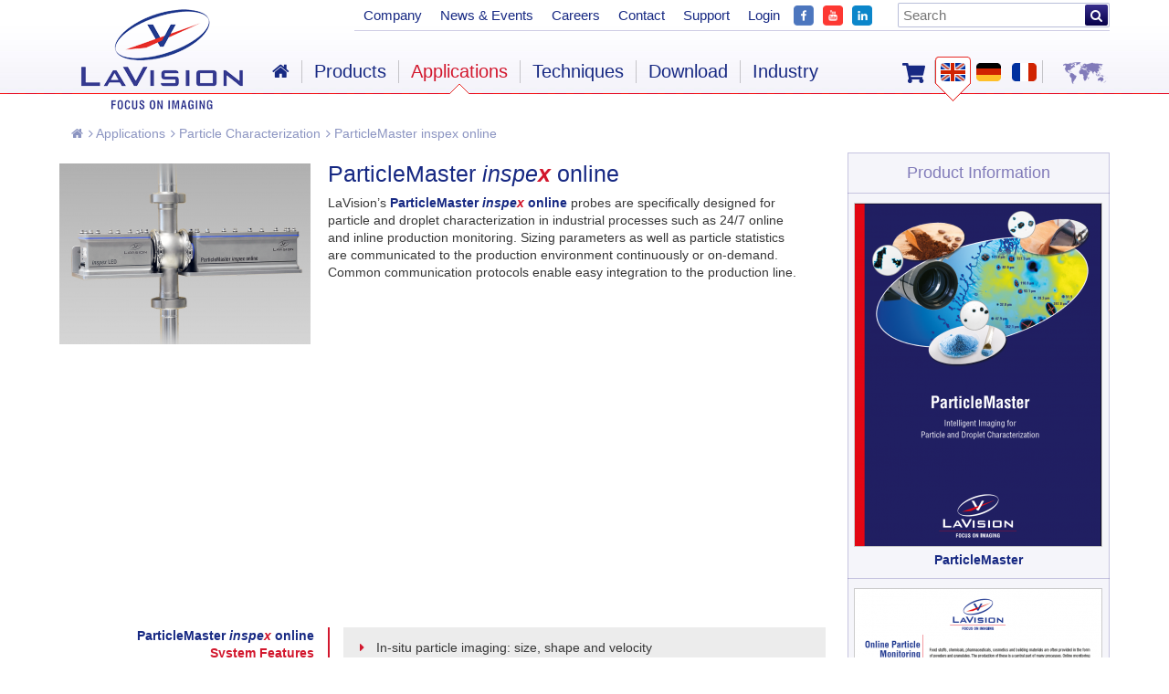

--- FILE ---
content_type: text/html; charset=UTF-8
request_url: https://www.lavision.de/en/applications/particle-characterization/particlemasterinspex-online/index.php
body_size: 14956
content:
<!DOCTYPE HTML>
<html dir="ltr" lang="en">
<head><meta http-equiv="Content-Type" content="text/html; charset=UTF-8" />
	<meta charset="UTF-8" />
	
	<title>LaVision - ParticleMaster inspex online</title>
<meta name="description" content="The ParticleMaster inspex online probes are specifically designed for particle and droplet characterization in industrial processes such as 24/7 online and inline production monitoring." />
<meta name="keywords" content="dynamiv image analysis (DIA), Modbus, histograms, scatterplots" />

  	<link rel="canonical" href="https://www.lavision.de/en/applications/particle-characterization/particlemasterinspex-online/" />
	<meta property="og:url" content="https://www.lavision.de/en/applications/particle-characterization/particlemasterinspex-online/" />
	<meta name="twitter:url" content="https://www.lavision.de/en/applications/particle-characterization/particlemasterinspex-online/" />
  
	
	<link rel="shortcut icon" href="/we_images/fav/favicon.ico" />
	<link rel="icon" href="/we_images/fav/favicon-32x32.png" type="image/png" />
	<meta name="author" content="LaVision GmbH" />
	<meta name="publisher" content="LaVision GmbH" />
	<meta name="copyright" content="LaVision GmbH" />
	<meta name="expires" content="0" />
	<meta name="page-type" content="Kommerzielle Organisation" />
	<meta name="audience" content="All" />
	<meta name="robots" content="index, follow, noodp" />
	<meta name="language" content="en" />
	<meta name="distribution" content="global" />
	<meta http-equiv="PRAGMA" content="NO-CACHE" />
	<meta name="viewport" content="width=device-width, initial-scale=1, maximum-scale=1, user-scalable=no" />
	
	<link rel="shortcut icon" href="/we_images/fav/favicon.ico">

	<link rel="stylesheet" media="screen" type="text/css" href="/we_css/base.css?m=1443612429" />
<link rel="stylesheet" media="screen" type="text/css" href="/we_css/all.css?m=1688453525" />
<link rel="stylesheet" media="screen" type="text/css" href="/we_css/lightview.css?m=1444121822" />
<link rel="stylesheet" media="screen" type="text/css" href="/we_css/lity.css?m=1484299491" />
<link rel="stylesheet" media="screen" type="text/css" href="/we_css/font-awesome/css/font-awesome.min.css?m=1443612418" />
<link rel="stylesheet" media="screen" type="text/css" href="/we_css/slicknav.min.css?m=1449234342" />
<link rel="stylesheet" media="screen" type="text/css" href="/we_css/fresco.css?m=1452072731" />
<link rel="stylesheet" media="screen" type="text/css" href="/we_css/responsive.css?m=1722840229" />
<link rel="stylesheet" media="screen" type="text/css" href="/we_css/careers.css?m=1688648300" />
	
		<!--[if gte IE 9]>
			<style type="text/css">
				.gradient {
					filter: none;
				}
			</style>
		<![endif]-->
		
		<!--[if lte IE 8]>
			<link rel="stylesheet" type="text/css" href="/we_css/ie_lte_8_screen.css" />
			<link rel="stylesheet" type="text/css" href="/we_css/ie_styles.css" media="screen" />
		<![endif]-->
		
		<!--[if IE ]>
			<script type="text/javascript" src="/we_js/excanvas.js"></script>
		<![endif]-->
	
		<script type="text/javascript" src="/we_js/jquery.js?m=1451987106"></script>
<script type="text/javascript" src="/we_js/jquery-migrate.js?m=1451987150"></script>
<script type="text/javascript" src="/we_js/jwplayer.js?m=1443612501"></script>
<script type="text/javascript" src="/we_js/lightview.js?m=1444121984"></script>
<script type="text/javascript" src="/we_js/spinners.js?m=1443612500"></script>
<script type="text/javascript" src="/we_js/scrollTo.js?m=1443612500"></script>
<script type="text/javascript" src="/we_js/fresco.js?m=1540212214"></script>
<script type="text/javascript" src="/we_js/js.js?m=1600937160"></script>
<script type="text/javascript" src="/we_js/jquery.slicknav.min.js?m=1449234329"></script>
<script type="text/javascript" src="/we_js/lity.js?m=1484204356"></script>
<script type="text/javascript" src="/we_js/cookie.js?m=1489152761"></script>
<script type="text/javascript" src="/we_js/js-cookie.js?m=1536320058"></script>
<link rel="stylesheet" media="screen" type="text/css" href="/we_css/ccc.css?m=1757577007" />
<script type="text/javascript" src="/we_js/ccc.js?m=1754298661"></script>
		<script>
			console.log('ccc');
			console.log('true');
		</script>

	</head>
<body>	<div id="page" class="home">
		<div class="cb"></div>
		<div id="pagemiddle">
			<div id="middle">
<div class="breadcrumb"><ul>
	<li><a href="/en/"><i class="fa fa-home"></i></a></li>
	<li><a href="/en/applications/index.php" title="Applications"><i class="fa fa-angle-right"></i> Applications</a></li><li><a href="/en/applications/particle-characterization/index.php" title="Particle Characterization"><i class="fa fa-angle-right"></i> Particle Characterization</a></li><li><a href="/en/applications/particle-characterization/particlemasterinspex-online/index.php" title="ParticleMaster inspex online"><i class="fa fa-angle-right"></i> ParticleMaster inspex online</a></li></ul></div>
<div class="inhalt">
	<div class="cb"></div>
	
	<div class="w100p fr">
		<div class="contentholder">
			<div class="w100p">
							</div>
			
			<div class="w75p fl maincontent">

										<div class="w33p fl">
															<div class="visual fl w100p pt10 text-image">
									<div class="img-left">
																				
										<img src="/__we_thumbs__/4348_17_PM-inspex-online-edelstahl.png?m=1709639651" alt="no-img" title="ParticleMaster inspex online system" class="thumb img-border-none" style="border-color: #ababab" />
									</div>
									<div class="image-caption caption-position-left">
																			</div>
								</div>
														</div>
						
						<div class="w66p fl">
							<div class="cb pt5"></div>
							<div class="box textbox">
																	<h1>ParticleMaster <em>inspe<span class="text-red">x</span></em> online</h1>
																	<p>LaVision’s <span class="text-blue">ParticleMaster <em>inspe<span class="text-red">x</span></em> online</span> probes are specifically designed for particle and droplet characterization in industrial processes such as 24/7 online and inline production monitoring. Sizing parameters as well as particle statistics are communicated to the production environment continuously or on-demand. Common communication protocols enable easy integration to the production line.</p>
																<div class="cb"></div>
								
								<div class="additional">
																				
											<div class="additional-youtube">
												
																								
												<iframe width="544" height="313" src="https://www.youtube.com/embed/WboUg6Np5yU?rel=0&showinfo=0" frameborder="0" allowfullscreen></iframe>
											</div>
																			</div>
							</div>
						</div>
						<div class="cb"></div>
												<div class="cb" style="padding-top:30px;">
						</div>
											
						<div class="list-grey">
							<div class="w33p fl tar sysf">
								<span class="text-blue">ParticleMaster <em>inspe</em></span><em><span class="text-red">x </span></em><span class="text-blue">online</span><div class="text-red">System Features</div>							</div>
							<div class="w66p fl">
								<div class="box textbox important">
									<div class="important-outer">
										<ul>
<li>In-situ particle imaging: size, shape and velocity</li>
<li>Detects particles and droplets in liquid and gaseous flows</li>
<li>Rugged IP67 design</li>
<li>Fully automated 24/7 operation</li>
<li>Machine control via common protocols (e.g. Modbus)</li>
<li>Particle sizing down to 4 µm</li>
</ul>									</div>
								</div>
							</div>
							<div class="cb pt20"></div>
						</div>
												<div class="w33p fl">
															<div class="visual fl w100p pt10 text-image">
									<div class="img-left">
																				
										<img src="/__we_thumbs__/4206_17_PM-inspex-online.png?m=1709639677" alt="no-img" title="ParticleMaster inspex online system in application" class="thumb img-border-none" style="border-color: #000" />
									</div>
									<div class="image-caption caption-position-center">
										Droplet Monitoring for Spray Quality Control									</div>
								</div>
														</div>
						
						<div class="w66p fl">
							<div class="cb pt5"></div>
							<div class="box textbox">
																	<p>The <span class="text-blue">ParticleMaster <em>inspe<span class="text-red">x</span></em> online</span> is factory calibrated and IP67 sealed for use in harsh environments. It features reliable in-field operation and easy maintenance. Optionally a hygienic housing for food industry applications is available. A number of probe configurations allow particle sizing down to 4 µm.</p>
																<div class="cb"></div>
								
								<div class="additional">
																					<div class="cb"></div>
												
																								
												<div class="additional-image">
																										<div class="img-center">
																												
														<img src="/__we_thumbs__/4347_18_ParticleMaster-inspex-online_real.png?m=1709638904" alt="no-img" title="Sketch - ParticleMaster inspex online in application" class="thumb img-border-none" style="border-color: #000" />
														
																												<div class="image-caption caption-position-center w400" style="margin: 0 auto;">
															Product quality and process monitoring after a spray drying process.														</div>
																											</div>
												</div>
																				</div>
							</div>
						</div>
						<div class="cb"></div>
												<div class="w33p fl">
																&nbsp;
														</div>
						
						<div class="w66p fl">
							<div class="cb pt5"></div>
							<div class="box textbox">
																	<p><img src="/cms_images/applications/particle-characterization.png" alt="" width="550" height="122"></p>
																<div class="cb"></div>
								
								<div class="additional">
																	</div>
							</div>
						</div>
						<div class="cb"></div>
												
						<div class="list-grey">
							<div class="w33p fl tar sysf">
								<div class="text-red">Measured Quantities</div>							</div>
							<div class="w66p fl">
								<div class="box textbox important">
									<div class="important-outer">
										<ul>
<li>Size, shape, orientation, perimeter of individual particles and droplets</li>
<li>Velocity and mass flux from double frame images</li>
<li>Extensive statistics: D<sub>10</sub>, D<sub>32</sub>, D<sub>v10</sub>, D<sub>v50</sub>, D<sub>v90</sub>, etc</li>
<li>Size histograms, scatterplots</li>
</ul>									</div>
								</div>
							</div>
							<div class="cb pt20"></div>
						</div>
									</div>
					
		<div class="w25p fr">
			<div class="sidebarbox">
									<div class="box">
													<div class="tac box-headline">
								<h4>Product Information</h4>
							</div>
																										
																				<div class="download tac ">
												<hr />
												<div class="cb pt10"></div>
												
																									<a class="right-image-download" href="/en/download.php?id=321&name=download.pdf" title="ParticleMaster ">
												<img src="/__we_thumbs__/2001_25_BR_ParticleMaster.png?m=1695794706" width="270" height="375" alt=" " />													<span class="fwb db tac fn">
														 
														
														ParticleMaster 													</span>
													<span class="cb" style="float: none;"></span>
												</a>
												<div class="cb pt10"></div>
											</div>
																											
								<div class="link-image tac  " >
									<hr />
									<div class="cb pt10"></div>
									
									
											
																								<a href="/en/download.php?id=4920&name=download.pdf" class="right-image-download">
																								<img src="/__we_thumbs__/4349_25_FL_onlineParticleMonitoring.png?m=1663668805" alt="no-img" title="" />
												<span class="fwb db tac fn">
													Online particle monitoring												</span>
																						
											<span class="cb" style="float: none;"></span>
																					</a>
																				
									<div class="cb pt10"></div>
								</div>
															
								<div class="link-image tac  " >
									<hr />
									<div class="cb pt10"></div>
									
									
											
																								<a href="/en/login.php" class="right-image-download">
																								<img src="/__we_thumbs__/4160_25_DS_ParticleMasterinspex-online.png?m=1620720486" alt="no-img" title="" />
												<span class="fwb db tac fn">
													ParticleMaster inspex online												</span>
																						
											<span class="cb" style="float: none;"></span>
																					</a>
																				
									<div class="cb pt10"></div>
								</div>
													<div class="cn pt10"></div>
					</div>
									<div class="box">
													<div class="tac box-headline">
								<h4>Related Products</h4>
							</div>
														
								<div class="side-text icon-arrow">
									<ul>
<li><a class="fwb" href="/en/products/particlemaster/particlemaster-inspex/index.php" target="_blank">ParticleMaster <em>inspe<span class="text-red">x</span></em></a></li>
<li><a class="fwb" href="/en/products/particlemaster/shadow-imaging/index.php" target="_blank">ParticleMaster Shadow</a></li>
<li><a class="fwb" href="/en/products/spraymaster/index.php" target="_blank">SprayMaster</a> for global spray imaging</li>
</ul>								</div>
													<div class="cn pt10"></div>
					</div>
									<div class="box">
													<div class="tac box-headline">
								<h4>Related Applications</h4>
							</div>
														
								<div class="side-text icon-arrow">
									<ul>
<li><a class="fwb" href="/en/applications/industrial-imaging/index.php" target="_blank">Industrial Process Imaging</a></li>
</ul>								</div>
													<div class="cn pt10"></div>
					</div>
							</div>
		</div>
				<div class="cb"></div>
		</div>
	</div>
	
	
	<div class="cb"></div>
</div>
<div class="cb"></div><div class="cb"></div>
<div class="social-media lang-en">
	</div>
<div class="cb p10"></div>
			</div>
			<div class="cb"></div>
		</div>
		<div class="cb"></div>
		
				
		<div id="pageend">
					
	<div id="footer">
		<div class="w20p fl">
			<div id="socialnav">
				<nav itemscope="itemscope" itemtype="http://www.schema.org/SiteNavigationElement">
					<ul>
						<li>
							<a href="https://www.facebook.com/LaVisionEU/" class="" target="_blank" itemprop="url">
								<img src="/we_images/ic/FB.png?m=1545029788" height="30" width="30" alt=" " />								<dfn itemprop="name">Visit us on Facebook</dfn>
							</a>
						</li>
						<li>
							<a href="https://www.youtube.com/channel/UC5MWjEiBS5APtfZYgLq9Duw" target="_blank" class="" itemprop="url">
								<img src="/we_images/ic/YT.png?m=1545029788" width="30" height="30" alt=" " />								<dfn itemprop="name">Visit us on YouTube</dfn>
							</a>
						</li>
						<li>
							<a href="https://de.linkedin.com/company/lavisiongmbh" class="" target="_blank" itemprop="url">
								<img src="/we_images/ic/LI.png?m=1545029787" width="30" height="30" alt=" " />								<dfn itemprop="name">Visit us on LinkedIn</dfn>
							</a>
						</li>
					</ul>
				</nav>
			</div>
		</div>
		
		<style>
			#socialnav ul li {
				width: 40px;
			}
		</style>

		<div class="w80p fr">
			<ul class="fr">
						<li><a href="/en/rma-policy.php" title="RMA Policy">RMA Policy</a></li>
		<li class="vl">|</li>
			<li><a href="/en/terms-conditions.php" title="Terms &amp; Conditions">Terms & Conditions</a></li>
		<li class="vl">|</li>
			<li><a href="/en/terms-conditions_purchase.php">Terms & Conditions of Purchase</a></li>
		<li class="vl">|</li>
			<li><a href="/en/imprint.php" title="Imprint">Imprint</a></li>
		<li class="vl">|</li>
			<li><a href="/en/privacy_policy.php">Privacy Policy</a></li>
		<li class="vl">|</li>
			<li><a href="/en/coc.php">Code of Conduct</a></li>
		<li class="vl">|</li>
	
				<li><a href="" onclick="CookieConsent.showPreferences(); return false;">Cookie settings</a></li>
				<li class="vl">|</li>
			</ul>
		</div>
		
		<div class="cb p10"></div>
	</div>
	<script>
		$('.contentholder').each(function() {
			var text = $(this).html().replace(/%lambda%/g, "&lambda;").replace(/%delta%/g, "&Delta;").replace(/%Delta%/g, "&Delta;").replace(/%phi%/g, "&Phi;").replace(/%Phi%/g, "&Phi;").replace(/%eta%/g, "&eta;"); 
			$(this).html(text);
		});
	</script>
		</div>
		<div class="cb"></div>
		<div id="pagetop">
			<div id="header">
				<div class="cb"></div>
				<section itemscope itemtype="http://schema.org/Brand">
					<a href="/en" id="logo"><img src="/we_images/ic/logo.png" alt="LAVISION - we count on photons" itemprop="logo" class="dn" /></a>
				</section>
				<div class="subheader">
					<div id="langnav" class="">
	
			<a href="https://shop.lavision.de/en" target="_blank" class="shop" title="Online Shop">
			<svg aria-hidden="true" focusable="false" data-prefix="fas" data-icon="shopping-cart" class="svg-inline--fa fa-shopping-cart fa-w-18" role="img" xmlns="http://www.w3.org/2000/svg" viewBox="0 0 576 512"><path d="M528.12 301.319l47.273-208C578.806 78.301 567.391 64 551.99 64H159.208l-9.166-44.81C147.758 8.021 137.93 0 126.529 0H24C10.745 0 0 10.745 0 24v16c0 13.255 10.745 24 24 24h69.883l70.248 343.435C147.325 417.1 136 435.222 136 456c0 30.928 25.072 56 56 56s56-25.072 56-56c0-15.674-6.447-29.835-16.824-40h209.647C430.447 426.165 424 440.326 424 456c0 30.928 25.072 56 56 56s56-25.072 56-56c0-22.172-12.888-41.332-31.579-50.405l5.517-24.276c3.413-15.018-8.002-29.319-23.403-29.319H218.117l-6.545-32h293.145c11.206 0 20.92-7.754 23.403-18.681z"></path></svg>
		</a>
		<style>
			a.shop {
				float: left;
    			margin-right: 10px;
			}
			a.shop svg {
				position: relative;
				top: 7px;
				fill: #172983;
				width: 25px;
			}
			a.shop:hover svg {
				fill: #d2172d;
			}
			
			div#langnav {
				width: 227px;
			}
		</style>
		
	<nav itemscope="itemscope" itemtype="http://www.schema.org/SiteNavigationElement">
						
				<ul>
					<li class="vl vlfirst"><span></span></li>
										
					
						<li class="akt" itemprop="name">
							<a href="/en/applications/particle-characterization/particlemasterinspex-online/index.php"  itemprop="url" class="en"><dfn>English</dfn></a>
						</li>
											
					
						<li class="" itemprop="name">
							<a href="/de/applications/particle-characterization/particlemasterinspex-online/index.php"  itemprop="url" class="de"><dfn>Deutsch</dfn></a>
						</li>
											
					
						<li class="" itemprop="name">
							<a href="/fr/applications/particle-characterization/particlemasterinspex-online/index.php"  itemprop="url" class="fr"><dfn>Français</dfn></a>
						</li>
											<li class="vl vllast"><span></span></li>
					<li class="space"></li>
					<li itemprop="name" class="last">
						<a href="/en/contact.php" itemprop="url" class="contact"><dfn>Contact</dfn></a>
					</li>
				</ul>
				</nav>
</div><div id="globalnav">
	<nav itemscope="itemscope" itemtype="http://www.schema.org/SiteNavigationElement">
						
		<ul>
						<li itemprop="name">
				<a href="/en/company.php" itemprop="url">Company</a>
			</li>
					<li itemprop="name">
				<a href="/en/news/index.php" itemprop="url">News &amp; Events</a>
			</li>
					<li itemprop="name">
				<a href="/en/careers.php" itemprop="url">Careers</a>
			</li>
					<li itemprop="name">
				<a href="/en/contact.php" itemprop="url">Contact</a>
			</li>
					<li itemprop="name">
				<a href="/en/service/index.php" itemprop="url">Support</a>
			</li>
					<li itemprop="name">
				<a href="/en/login.php" itemprop="url">Login</a>
			</li>
					
			<li class="p0"><a target="_blank" title="Facebook" class="fb-icon" href="https://www.facebook.com/LaVisionEU/"><img src="/we_images/ic/FB.png?m=1545029788" width="22" height="22" style="margin-top: 3px;" alt=" " /></a></li>
			<li class="p0"><a target="_blank" title="YouTube" class="yt-icon" href="https://www.youtube.com/channel/UC5MWjEiBS5APtfZYgLq9Duw"><img src="/we_images/ic/YT.png?m=1545029788" width="22" height="22" style="margin-top: 3px;" alt=" " /></a></li>
			<li class="p0"><a target="_blank" title="LinkedIn" class="li-icon" href="https://de.linkedin.com/company/lavisiongmbh"><img src="/we_images/ic/LI.png?m=1545029787" width="22" height="22" style="margin-top: 3px;" alt=" " /></a></li>
			
			<li class="seekli pr0">
				<form method="get" onsubmit=";if(self.weWysiwygSetHiddenText){weWysiwygSetHiddenText();};return true;" action="/en/search.php"><input id="searchfield" placeholder="Search" name="we_lv_search_0" type="text" value="" /><input type="hidden" name="we_from_search_0" value="1" />					<button type="submit"><i class="fa fa-search"></i></button>
				</form>			</li>
		</ul>
	</nav>
</div>
		
<div id="nav">
	<nav itemscope="itemscope" itemtype="http://www.schema.org/SiteNavigationElement">
		<ul>
				<li class="nav first" itemprop="name">
		<a href="/en/index.php" itemprop="url" class="fa fa-home"></a>
	</li>
	<li class="vl"><span></span></li>
	<li class="nav hassub" itemprop="name">
		<a href="/en/products/index.php" itemprop="url">Products</a>
					<div class="pr zeigerholder">
				<div class="zeiger">&nbsp;</div>
			</div>
			<div class="subnav">
				<div class="inner">
					<div class="bg">
						<div class="menuholder">
							<ul>	<li itemprop="name">
		<a href="/en/products/flowmaster/index.php" class="first" itemprop="url"><i class="fa fa-chevron-circle-right"></i> FlowMaster</a>
						<div class="submenuholder">
					<span class="menuid">&#9668;</span>
					<ul>	<li itemprop="name">
		<a href="/en/products/flowmaster/pressure_from_piv/index.php" class="first" itemprop="url"><i class="fa fa-chevron-circle-right"></i> Pressure from PIV</a>
	</li>
	<li itemprop="name">
		<a href="/en/products/flowmaster/2d-stereo-piv/index.php" itemprop="url"><i class="fa fa-chevron-circle-right"></i> 2D-/ Stereo PIV</a>
	</li>
	<li itemprop="name">
		<a href="/en/products/flowmaster/tomographic-piv/index.php" itemprop="url"><i class="fa fa-chevron-circle-right"></i> Tomographic PIV</a>
	</li>
	<li itemprop="name">
		<a href="/en/products/flowmaster/time-resolved-piv/index.php" itemprop="url"><i class="fa fa-chevron-circle-right"></i> Time-Resolved PIV</a>
	</li>
	<li itemprop="name">
		<a href="/en/products/flowmaster/3d-ptv-shake-the-box/index.php" itemprop="url"><i class="fa fa-chevron-circle-right"></i> PTV / Shake-the-Box</a>
	</li>
	<li itemprop="name">
		<a href="/en/products/flowmaster/flowmaster-fsi/index.php" itemprop="url"><i class="fa fa-chevron-circle-right"></i> Fluid-Structure Interaction</a>
	</li>
	<li itemprop="name">
		<a href="/en/products/flowmaster/thermographic-piv/index.php" itemprop="url"><i class="fa fa-chevron-circle-right"></i> Thermographic PIV</a>
	</li>
	<li itemprop="name">
		<a href="/en/products/flowmaster/micro-piv/index.php" itemprop="url"><i class="fa fa-chevron-circle-right"></i> Micro-PIV</a>
	</li>
	<li itemprop="name">
		<a href="/en/products/flowmaster/underwater-piv/index.php" itemprop="url"><i class="fa fa-chevron-circle-right"></i> Underwater PIV</a>
	</li>
	<li itemprop="name">
		<a href="/en/products/flowmaster/endoscopic-piv/index.php" itemprop="url"><i class="fa fa-chevron-circle-right"></i> Endoscopic PIV</a>
	</li>
	<li itemprop="name">
		<a href="/en/products/flowmaster/educational-piv/index.php" itemprop="url"><i class="fa fa-chevron-circle-right"></i> Educational PIV</a>
	</li>
	<li itemprop="name">
		<a href="/en/products/flowmaster/piv-system-components/index.php" itemprop="url"><i class="fa fa-chevron-circle-right"></i> PIV System Components</a>
	</li>
	<li itemprop="name">
		<a href="/en/products/flowmaster/laser-doppler-velocimetry/index.php" itemprop="url"><i class="fa fa-chevron-circle-right"></i> Laser Doppler Velocimetry</a>
	</li>
</ul>
				</div>
				</li>
	<li itemprop="name">
		<a href="/en/products/fluidmaster/index.php" itemprop="url"><i class="fa fa-chevron-circle-right"></i> FluidMaster</a>
						<div class="submenuholder">
					<span class="menuid">&#9668;</span>
					<ul>	<li itemprop="name">
		<a href="/en/products/fluidmaster/mixing-fluids/index.php" class="first" itemprop="url"><i class="fa fa-chevron-circle-right"></i> Mixing Fluids</a>
	</li>
	<li itemprop="name">
		<a href="/en/products/fluidmaster/thermal-flows/index.php" itemprop="url"><i class="fa fa-chevron-circle-right"></i> Thermal Flows</a>
	</li>
	<li itemprop="name">
		<a href="/en/products/fluidmaster/multiphase-flows/index.php" itemprop="url"><i class="fa fa-chevron-circle-right"></i> Multiphase Flows</a>
	</li>
	<li itemprop="name">
		<a href="/en/products/fluidmaster/scalar-imaging-software/index.php" itemprop="url"><i class="fa fa-chevron-circle-right"></i> Scalar Imaging Software</a>
	</li>
</ul>
				</div>
				</li>
	<li itemprop="name">
		<a href="/en/products/flow-bos/index.php" itemprop="url"><i class="fa fa-chevron-circle-right"></i> FlowBOS</a>
						<div class="submenuholder">
					<span class="menuid">&#9668;</span>
					<ul>	<li itemprop="name">
		<a href="/en/products/flow-bos/bos/index.php" class="first" itemprop="url"><i class="fa fa-chevron-circle-right"></i> BOS</a>
	</li>
	<li itemprop="name">
		<a href="/en/products/flow-bos/hydrogen-visualization/index.php" itemprop="url"><i class="fa fa-chevron-circle-right"></i> Hydrogen Visualization</a>
	</li>
</ul>
				</div>
				</li>
	<li itemprop="name">
		<a href="/en/products/flamemaster/index.php" itemprop="url"><i class="fa fa-chevron-circle-right"></i> FlameMaster</a>
						<div class="submenuholder">
					<span class="menuid">&#9668;</span>
					<ul>	<li itemprop="name">
		<a href="/en/products/flamemaster/inspex/index.php" class="first" itemprop="url"><i class="fa fa-chevron-circle-right"></i> Inspex</a>
	</li>
	<li itemprop="name">
		<a href="/en/products/flamemaster/multifunctional/index.php" itemprop="url"><i class="fa fa-chevron-circle-right"></i> Multifunctional</a>
	</li>
	<li itemprop="name">
		<a href="/en/products/flamemaster/raman/index.php" itemprop="url"><i class="fa fa-chevron-circle-right"></i> Raman</a>
	</li>
	<li itemprop="name">
		<a href="/en/products/flamemaster/tunable-lif/index.php" itemprop="url"><i class="fa fa-chevron-circle-right"></i> Tunable LIF</a>
	</li>
	<li itemprop="name">
		<a href="/en/products/flamemaster/high-speed/index.php" itemprop="url"><i class="fa fa-chevron-circle-right"></i> High-Speed</a>
	</li>
	<li itemprop="name">
		<a href="/en/products/flamemaster/3d-flame-imaging/index.php" itemprop="url"><i class="fa fa-chevron-circle-right"></i> 3D Flame Imaging</a>
	</li>
	<li itemprop="name">
		<a href="/en/products/flamemaster/piv-in-flames/index.php" itemprop="url"><i class="fa fa-chevron-circle-right"></i> PIV in Flames</a>
	</li>
	<li itemprop="name">
		<a href="/en/products/flamemaster/multi-parameter-imaging/index.php" itemprop="url"><i class="fa fa-chevron-circle-right"></i> Multi-Parameter Imaging</a>
	</li>
	<li itemprop="name">
		<a href="/en/products/flamemaster/soot-sensor/index.php" itemprop="url"><i class="fa fa-chevron-circle-right"></i> Soot Sensor</a>
	</li>
	<li itemprop="name">
		<a href="/en/products/flamemaster/hydrogen-combustion/index.php" itemprop="url"><i class="fa fa-chevron-circle-right"></i> Hydrogen Combustion</a>
	</li>
	<li itemprop="name">
		<a href="/en/products/flamemaster/ammonia-combustion/index.php" itemprop="url"><i class="fa fa-chevron-circle-right"></i> Ammonia Combustion</a>
	</li>
	<li itemprop="name">
		<a href="/en/products/flamemaster/scalar-imaging-software/index.php" itemprop="url"><i class="fa fa-chevron-circle-right"></i> Scalar Imaging Software</a>
	</li>
</ul>
				</div>
				</li>
	<li itemprop="name">
		<a href="/en/products/enginemaster/index.php" itemprop="url"><i class="fa fa-chevron-circle-right"></i> Automotive Imaging &#47; EngineMaster</a>
						<div class="submenuholder">
					<span class="menuid">&#9668;</span>
					<ul>	<li itemprop="name">
		<a href="/en/products/enginemaster/automotive-imaging/index.php" class="first" itemprop="url"><i class="fa fa-chevron-circle-right"></i> Glass-SFR inspex</a>
	</li>
	<li itemprop="name">
		<a href="/en/products/enginemaster/laser-imaging-in-engines/index.php" itemprop="url"><i class="fa fa-chevron-circle-right"></i> Laser Imaging in Engines</a>
	</li>
	<li itemprop="name">
		<a href="/en/products/enginemaster/inspex/index.php" itemprop="url"><i class="fa fa-chevron-circle-right"></i> Inspex</a>
	</li>
	<li itemprop="name">
		<a href="/en/products/enginemaster/icos/index.php" itemprop="url"><i class="fa fa-chevron-circle-right"></i> ICOS</a>
	</li>
	<li itemprop="name">
		<a href="/en/products/enginemaster/endoscopes/index.php" itemprop="url"><i class="fa fa-chevron-circle-right"></i> Endoscopes</a>
	</li>
	<li itemprop="name">
		<a href="/en/products/enginemaster/aerodynamic-testing/index.php" itemprop="url"><i class="fa fa-chevron-circle-right"></i> Aerodynamic Testing</a>
	</li>
	<li itemprop="name">
		<a href="/en/products/strainmaster/index.php" itemprop="url"><i class="fa fa-chevron-circle-right"></i> Materials Testing</a>
	</li>
</ul>
				</div>
				</li>
	<li itemprop="name">
		<a href="/en/products/spraymaster/index.php" itemprop="url"><i class="fa fa-chevron-circle-right"></i> SprayMaster</a>
						<div class="submenuholder">
					<span class="menuid">&#9668;</span>
					<ul>	<li itemprop="name">
		<a href="/en/products/spraymaster/geometry/index.php" class="first" itemprop="url"><i class="fa fa-chevron-circle-right"></i> Spray Geometry</a>
	</li>
	<li itemprop="name">
		<a href="/en/products/spraymaster/inspex/index.php" itemprop="url"><i class="fa fa-chevron-circle-right"></i> Inspex</a>
	</li>
	<li itemprop="name">
		<a href="/en/products/spraymaster/laser-imaging-in-sprays/index.php" itemprop="url"><i class="fa fa-chevron-circle-right"></i> Laser Imaging in Sprays</a>
	</li>
	<li itemprop="name">
		<a href="/en/products/spraymaster/slipi/index.php" itemprop="url"><i class="fa fa-chevron-circle-right"></i> Dense Sprays, SLIPI</a>
	</li>
	<li itemprop="name">
		<a href="/en/products/spraymaster/pdi/index.php" itemprop="url"><i class="fa fa-chevron-circle-right"></i> PDI</a>
	</li>
</ul>
				</div>
				</li>
	<li itemprop="name">
		<a href="/en/products/particlemaster/index.php" itemprop="url"><i class="fa fa-chevron-circle-right"></i> ParticleMaster</a>
						<div class="submenuholder">
					<span class="menuid">&#9668;</span>
					<ul>	<li itemprop="name">
		<a href="/en/products/particlemaster/particlemaster-inspex/index.php" class="first" itemprop="url"><i class="fa fa-chevron-circle-right"></i> Inspex</a>
	</li>
	<li itemprop="name">
		<a href="/en/products/particlemaster/particlemasterinspex-online/index.php" itemprop="url"><i class="fa fa-chevron-circle-right"></i> Inspex online</a>
	</li>
	<li itemprop="name">
		<a href="/en/products/particlemaster/shadow-imaging/index.php" itemprop="url"><i class="fa fa-chevron-circle-right"></i> Shadow Imaging</a>
	</li>
</ul>
				</div>
				</li>
	<li itemprop="name">
		<a href="/en/products/strainmaster/index.php" itemprop="url"><i class="fa fa-chevron-circle-right"></i> StrainMaster</a>
						<div class="submenuholder">
					<span class="menuid">&#9668;</span>
					<ul>	<li itemprop="name">
		<a href="/en/products/strainmaster/2d-stereo-dic/index.php" class="first" itemprop="url"><i class="fa fa-chevron-circle-right"></i> 2D-/ Stereo DIC</a>
	</li>
	<li itemprop="name">
		<a href="/en/products/strainmaster/dvc/index.php" itemprop="url"><i class="fa fa-chevron-circle-right"></i> DVC</a>
	</li>
	<li itemprop="name">
		<a href="/en/products/strainmaster/systems/index.php" itemprop="url"><i class="fa fa-chevron-circle-right"></i> Systems</a>
	</li>
	<li itemprop="name">
		<a href="/en/products/strainmaster/system-components/index.php" itemprop="url"><i class="fa fa-chevron-circle-right"></i> System Components</a>
	</li>
</ul>
				</div>
				</li>
	<li itemprop="name">
		<a href="/en/products/imaging-inspection-systems/index.php" itemprop="url"><i class="fa fa-chevron-circle-right"></i> Imaging Inspection Systems</a>
						<div class="submenuholder">
					<span class="menuid">&#9668;</span>
					<ul>	<li itemprop="name">
		<a href="/en/products/imaging-inspection-systems/spray-and-droplet-imaging/index.php" class="first" itemprop="url"><i class="fa fa-chevron-circle-right"></i> Spray Imaging</a>
	</li>
	<li itemprop="name">
		<a href="/en/products/imaging-inspection-systems/particle-imaging/index.php" itemprop="url"><i class="fa fa-chevron-circle-right"></i> Particle and Droplet Imaging</a>
	</li>
</ul>
				</div>
				</li>
	<li itemprop="name">
		<a href="/en/products/cameras/index.php" itemprop="url"><i class="fa fa-chevron-circle-right"></i> Cameras and more</a>
						<div class="submenuholder">
					<span class="menuid">&#9668;</span>
					<ul>	<li itemprop="name">
		<a href="/en/products/cameras/cameras-for-piv/index.php" class="first" itemprop="url"><i class="fa fa-chevron-circle-right"></i> Cameras for PIV</a>
	</li>
	<li itemprop="name">
		<a href="/en/products/cameras/cameras-for-dic/index.php" itemprop="url"><i class="fa fa-chevron-circle-right"></i> Cameras for DIC</a>
	</li>
	<li itemprop="name">
		<a href="/en/products/cameras/intensified-cameras/index.php#Intensified Cameras" itemprop="url"><i class="fa fa-chevron-circle-right"></i> Intensified Cameras</a>
	</li>
	<li itemprop="name">
		<a href="/en/products/cameras/high-speed-cameras/index.php" itemprop="url"><i class="fa fa-chevron-circle-right"></i> High-Speed Cameras</a>
	</li>
	<li itemprop="name">
		<a href="/en/products/cameras/programmable-timing-unit-ptu11/index.php" itemprop="url"><i class="fa fa-chevron-circle-right"></i> Programmable Timing Unit PTU </a>
	</li>
	<li itemprop="name">
		<a href="/en/products/enginemaster/endoscopes/index.php" itemprop="url"><i class="fa fa-chevron-circle-right"></i> Camera- and Illumination Endoscopes</a>
	</li>
</ul>
				</div>
				</li>
	<li itemprop="name">
		<a href="/en/products/davis-software/index.php" itemprop="url"><i class="fa fa-chevron-circle-right"></i> DaVis Software</a>
			</li>
	<li itemprop="name">
		<a href="/en/products/sensor-systems/index.php" itemprop="url"><i class="fa fa-chevron-circle-right"></i> Sensor Systems</a>
						<div class="submenuholder">
					<span class="menuid">&#9668;</span>
					<ul>	<li itemprop="name">
		<a href="/en/products/sensor-systems/optical-engine-indication-icos/index.php" class="first" itemprop="url"><i class="fa fa-chevron-circle-right"></i> Optical Engine Indication - ICOS</a>
	</li>
	<li itemprop="name">
		<a href="/en/products/sensor-systems/doppler-interferometer/index.php" itemprop="url"><i class="fa fa-chevron-circle-right"></i> Doppler Interferometer</a>
	</li>
	<li itemprop="name">
		<a href="/en/products/sensor-systems/soot-sensor/index.php" itemprop="url"><i class="fa fa-chevron-circle-right"></i> Soot Sensor</a>
	</li>
	<li itemprop="name">
		<a href="/en/products/sensor-systems/leakage-sensor/index.php" itemprop="url"><i class="fa fa-chevron-circle-right"></i> Leakage Sensor</a>
	</li>
</ul>
				</div>
				</li>
	<li itemprop="name">
		<a href="/en/products/contract-measurements/index.php" itemprop="url"><i class="fa fa-chevron-circle-right"></i> Contract Measurements</a>
			</li>
</ul>
						</div>
					</div>
					<div class="cb"></div>
				</div>
				<div class="cb"></div>
			</div>
			<div class="cb"></div>
			</li>
	<li class="vl"><span></span></li>
	<li class="nav hassub akt" itemprop="name">
		<a href="/en/applications/index.php" itemprop="url">Applications</a>
					<div class="pr zeigerholder">
				<div class="zeiger">&nbsp;</div>
			</div>
			<div class="subnav">
				<div class="inner">
					<div class="bg">
						<div class="menuholder">
							<ul>	<li itemprop="name">
		<a href="/en/applications/fluid-mechanics/index.php" class="first" itemprop="url"><i class="fa fa-chevron-circle-right"></i> Fluid Mechanics</a>
			</li>
	<li itemprop="name">
		<a href="/en/applications/mixing-and-thermal-flows/index.php" itemprop="url"><i class="fa fa-chevron-circle-right"></i> Mixing &amp; Thermal Flows</a>
			</li>
	<li itemprop="name">
		<a href="/en/applications/gas-flow-imaging/index.php" itemprop="url"><i class="fa fa-chevron-circle-right"></i> Gas Flow Imaging</a>
			</li>
	<li itemprop="name">
		<a href="https://industry-lavision.com/" itemprop="url"><i class="fa fa-chevron-circle-right"></i> Industrial Process Imaging</a>
			</li>
	<li itemprop="name">
		<a href="/en/applications/fluid-structure-interaction/index.php" itemprop="url"><i class="fa fa-chevron-circle-right"></i> Fluid-Structure Interaction</a>
			</li>
	<li itemprop="name">
		<a href="/en/applications/materials-testing/index.php" itemprop="url"><i class="fa fa-chevron-circle-right"></i> Materials Testing</a>
			</li>
	<li itemprop="name">
		<a href="/en/applications/combustion/index.php" itemprop="url"><i class="fa fa-chevron-circle-right"></i> Combustion</a>
			</li>
	<li itemprop="name">
		<a href="/en/applications/automotive/index.php" itemprop="url"><i class="fa fa-chevron-circle-right"></i> Automotive</a>
			</li>
	<li itemprop="name">
		<a href="/en/applications/particle-characterization/index.php" itemprop="url"><i class="fa fa-chevron-circle-right"></i> Particle Characterization</a>
			</li>
	<li itemprop="name">
		<a href="/en/applications/sprays/index.php" itemprop="url"><i class="fa fa-chevron-circle-right"></i> Sprays</a>
			</li>
	<li itemprop="name">
		<a href="https://industry-lavision.com/sustainable-fuels-optical-measurement-technology-for-hydrogen-ammonia/" itemprop="url"><i class="fa fa-chevron-circle-right"></i> Sustainable Combustion</a>
			</li>
</ul>
						</div>
					</div>
					<div class="cb"></div>
				</div>
				<div class="cb"></div>
			</div>
			<div class="cb"></div>
			</li>
	<li class="vl"><span></span></li>
	<li class="nav hassub" itemprop="name">
		<a href="/en/techniques/index.php" itemprop="url">Techniques</a>
					<div class="pr zeigerholder">
				<div class="zeiger">&nbsp;</div>
			</div>
			<div class="subnav">
				<div class="inner">
					<div class="bg">
						<div class="menuholder">
							<ul>	<li itemprop="name">
		<a href="/en/techniques/laser-imaging/index.php" class="first" itemprop="url"><i class="fa fa-chevron-circle-right"></i> Laser Imaging</a>
	</li>
	<li itemprop="name">
		<a href="/en/techniques/piv-ptv/index.php" itemprop="url"><i class="fa fa-chevron-circle-right"></i> PIV / PTV</a>
	</li>
	<li itemprop="name">
		<a href="/en/techniques/lif-plif/index.php" itemprop="url"><i class="fa fa-chevron-circle-right"></i> LIF / PLIF</a>
	</li>
	<li itemprop="name">
		<a href="/en/techniques/lii/index.php" itemprop="url"><i class="fa fa-chevron-circle-right"></i> LII</a>
	</li>
	<li itemprop="name">
		<a href="/en/techniques/mie-rayleigh-raman/index.php" itemprop="url"><i class="fa fa-chevron-circle-right"></i> Mie/Rayleigh/Raman</a>
	</li>
	<li itemprop="name">
		<a href="/en/techniques/shadow-imi/index.php" itemprop="url"><i class="fa fa-chevron-circle-right"></i> Shadow, IMI</a>
	</li>
	<li itemprop="name">
		<a href="/en/techniques/planar-droplet-sizing/index.php" itemprop="url"><i class="fa fa-chevron-circle-right"></i> Planar Droplet Sizing</a>
	</li>
	<li itemprop="name">
		<a href="/en/techniques/ldv-pdi/index.php" itemprop="url"><i class="fa fa-chevron-circle-right"></i> LDV, PDI</a>
	</li>
	<li itemprop="name">
		<a href="/en/techniques/schlieren-bos/index.php" itemprop="url"><i class="fa fa-chevron-circle-right"></i> Schlieren, BOS</a>
	</li>
	<li itemprop="name">
		<a href="/en/techniques/emission-absorption/index.php" itemprop="url"><i class="fa fa-chevron-circle-right"></i> Emission, Absorption</a>
	</li>
	<li itemprop="name">
		<a href="/en/techniques/dic-dvc/index.php" itemprop="url"><i class="fa fa-chevron-circle-right"></i> DIC, DVC</a>
	</li>
</ul>
						</div>
					</div>
					<div class="cb"></div>
				</div>
				<div class="cb"></div>
			</div>
			<div class="cb"></div>
			</li>
	<li class="vl"><span></span></li>
	<li class="nav hassub" itemprop="name">
		<a href="/en/downloads/media/poster.php" itemprop="url">Download</a>
					<div class="pr zeigerholder">
				<div class="zeiger">&nbsp;</div>
			</div>
			<div class="subnav">
				<div class="inner">
					<div class="bg">
						<div class="menuholder">
							<ul>	<li itemprop="name">
		<a href="/en/downloads/media/poster.php" class="first" itemprop="url"><i class="fa fa-chevron-circle-right"></i> Media</a>
						<div class="submenuholder">
					<span class="menuid">&#9668;</span>
					<ul>	<li itemprop="name">
		<a href="/en/downloads/media/poster.php" class="first" itemprop="url"><i class="fa fa-chevron-circle-right"></i> Poster</a>
	</li>
	<li itemprop="name">
		<a href="/en/downloads/media/webinars.php" itemprop="url"><i class="fa fa-chevron-circle-right"></i> Webinars</a>
	</li>
	<li itemprop="name">
		<a href="/en/downloads/media/online-seminar.php" itemprop="url"><i class="fa fa-chevron-circle-right"></i> Online-Seminar</a>
	</li>
</ul>
				</div>
				</li>
	<li itemprop="name">
		<a href="/en/downloads/brochures.php" itemprop="url"><i class="fa fa-chevron-circle-right"></i> Brochures</a>
	</li>
	<li itemprop="name">
		<a href="/en/downloads/flyer/index.php" itemprop="url"><i class="fa fa-chevron-circle-right"></i> Flyer</a>
			</li>
	<li itemprop="name">
		<a href="/en/downloads/application-notes/fluid-mechanics.php" itemprop="url"><i class="fa fa-chevron-circle-right"></i> Application Notes</a>
			</li>
	<li itemprop="name">
		<a href="/en/downloads/datasheets/cameras.php" itemprop="url"><i class="fa fa-chevron-circle-right"></i> Datasheets</a>
			</li>
	<li itemprop="name">
		<a href="/en/downloads/publications/fluid-mechanics.php" itemprop="url"><i class="fa fa-chevron-circle-right"></i> Publications</a>
						<div class="submenuholder">
					<span class="menuid">&#9668;</span>
					<ul>	<li itemprop="name">
		<a href="/en/downloads/publications/index.php" class="first" itemprop="url"><i class="fa fa-chevron-circle-right"></i> Other Application Areas</a>
	</li>
</ul>
				</div>
				</li>
	<li itemprop="name">
		<a href="/en/downloads/software/index.php" itemprop="url"><i class="fa fa-chevron-circle-right"></i> Software</a>
						<div class="submenuholder">
					<span class="menuid">&#9668;</span>
					<ul>	<li itemprop="name">
		<a href="/en/downloads/software/iro_app.php" class="first" itemprop="url"><i class="fa fa-chevron-circle-right"></i> IRO App</a>
	</li>
	<li itemprop="name">
		<a href="/en/downloads/software/python_add_ons.php" itemprop="url"><i class="fa fa-chevron-circle-right"></i> Python Add-Ons</a>
	</li>
	<li itemprop="name">
		<a href="/en/downloads/software/matlab_add_ons.php" itemprop="url"><i class="fa fa-chevron-circle-right"></i> Matlab Add-Ons</a>
	</li>
	<li itemprop="name">
		<a href="/en/downloads/software/tecplot_add_ons.php" itemprop="url"><i class="fa fa-chevron-circle-right"></i> Tecplot Add-Ons</a>
	</li>
	<li itemprop="name">
		<a href="/en/downloads/software/davislegacy_add_ons.php" itemprop="url"><i class="fa fa-chevron-circle-right"></i> DaVis Legacy Add-Ons</a>
	</li>
</ul>
				</div>
				</li>
	<li itemprop="name">
		<a href="/en/downloads/manuals/systems.php" itemprop="url"><i class="fa fa-chevron-circle-right"></i> Manuals</a>
			</li>
	<li itemprop="name">
		<a href="/en/downloads/driver/dongle.php" itemprop="url"><i class="fa fa-chevron-circle-right"></i> Driver</a>
						<div class="submenuholder">
					<span class="menuid">&#9668;</span>
					<ul>	<li itemprop="name">
		<a href="/en/downloads/driver/index.php" class="first" itemprop="url"><i class="fa fa-chevron-circle-right"></i> Miscellaneous</a>
	</li>
</ul>
				</div>
				</li>
</ul>
						</div>
					</div>
					<div class="cb"></div>
				</div>
				<div class="cb"></div>
			</div>
			<div class="cb"></div>
			</li>
	<li class="vl"><span></span></li>
	<li class="nav" itemprop="name">
		<a href="https://industry-lavision.com/" itemprop="url">Industry</a>
	</li>
		</ul>
		<div class="cb"></div>
	</nav>
</div>

<script>
	$('#nav li.nav.hassub').mouseenter(function() {
		/*$('#pagemiddle,#pagebottom').addClass('oc20');*/
	}).mouseleave(function() {
		/*$('#pagemiddle,#pagebottom').removeClass('oc20');*/
	});
</script>				</div>
			</div>
		</div>
		<div class="cb"></div>
	</div>
	<script type="text/javascript" src="/we_js/video.js?m=1443612499"></script>
<a href="/en" class="mobile-logo">
	<img src="/we_images/ic/logo_small.png" title="LaVision" alt="LaVision" />
</a>



<div class="mobile-nav">
	<select class="mobile-lang-switch fa" style="display: none;">
						<option value="/en/applications/particle-characterization/particlemasterinspex-online/index.php" selected="selected">
					EN				</option>
								<option value="/de/applications/particle-characterization/particlemasterinspex-online/index.php" >
					DE				</option>
								<option value="/fr/applications/particle-characterization/particlemasterinspex-online/index.php" >
					FR				</option>
								</select>
	
	<i class="fa fa-chevron-down lang-mobil-icon" aria-hidden="true"></i>
	
			<a id="mobileSearch">
			<img src="/we_images/ic/search-icon.svg" title="" />
		</a>
	
		<form class="mobileSearchForm" method="get" onsubmit=";if(self.weWysiwygSetHiddenText){weWysiwygSetHiddenText();};return true;" action="/en/search.php"><input id="searchfieldMobile" placeholder="Search" name="we_lv_search_0" type="text" value="" /><input type="hidden" name="we_from_search_0" value="1" /></form></div>
<ul id="menu-mobile">
		<li itemprop="name">
		<a href="/en/index.php" itemprop="url">Home</a>
			</li>
	<li itemprop="name">
		<a href="/en/products/index.php" itemprop="url">Products</a>
					<ul>	<li itemprop="name">
		<a href="/en/products/flowmaster/index.php" itemprop="url">FlowMaster</a>
					<ul>	<li itemprop="name">
		<a href="/en/products/flowmaster/pressure_from_piv/index.php" itemprop="url">Pressure from PIV</a>
	</li>
	<li itemprop="name">
		<a href="/en/products/flowmaster/2d-stereo-piv/index.php" itemprop="url">2D-/ Stereo PIV</a>
	</li>
	<li itemprop="name">
		<a href="/en/products/flowmaster/tomographic-piv/index.php" itemprop="url">Tomographic PIV</a>
	</li>
	<li itemprop="name">
		<a href="/en/products/flowmaster/time-resolved-piv/index.php" itemprop="url">Time-Resolved PIV</a>
	</li>
	<li itemprop="name">
		<a href="/en/products/flowmaster/3d-ptv-shake-the-box/index.php" itemprop="url">PTV / Shake-the-Box</a>
	</li>
	<li itemprop="name">
		<a href="/en/products/flowmaster/flowmaster-fsi/index.php" itemprop="url">Fluid-Structure Interaction</a>
					<ul>	<li itemprop="name">
		<a href="/en/products/flowmaster/flowmaster-fsi/system-components/index.php" itemprop="url">System Components</a>
	</li>
</ul>
			</li>
	<li itemprop="name">
		<a href="/en/products/flowmaster/thermographic-piv/index.php" itemprop="url">Thermographic PIV</a>
	</li>
	<li itemprop="name">
		<a href="/en/products/flowmaster/micro-piv/index.php" itemprop="url">Micro-PIV</a>
	</li>
	<li itemprop="name">
		<a href="/en/products/flowmaster/underwater-piv/index.php" itemprop="url">Underwater PIV</a>
	</li>
	<li itemprop="name">
		<a href="/en/products/flowmaster/endoscopic-piv/index.php" itemprop="url">Endoscopic PIV</a>
	</li>
	<li itemprop="name">
		<a href="/en/products/flowmaster/educational-piv/index.php" itemprop="url">Educational PIV</a>
	</li>
	<li itemprop="name">
		<a href="/en/products/flowmaster/piv-system-components/index.php" itemprop="url">PIV System Components</a>
					<ul>	<li itemprop="name">
		<a href="/en/products/flowmaster/piv-system-components/seeding-particles/index.php" itemprop="url">Seeding Particles</a>
	</li>
	<li itemprop="name">
		<a href="/en/products/flowmaster/piv-system-components/seeding-devices/index.php" itemprop="url">Seeding Devices</a>
	</li>
	<li itemprop="name">
		<a href="/en/products/flowmaster/piv-system-components/piv-lasers/index.php" itemprop="url">PIV Lasers</a>
	</li>
	<li itemprop="name">
		<a href="/en/products/flowmaster/piv-system-components/light-sheet-optics/index.php" itemprop="url">Light Sheet Optics</a>
	</li>
</ul>
			</li>
	<li itemprop="name">
		<a href="/en/products/flowmaster/laser-doppler-velocimetry/index.php" itemprop="url">Laser Doppler Velocimetry</a>
	</li>
</ul>
			</li>
	<li itemprop="name">
		<a href="/en/products/fluidmaster/index.php" itemprop="url">FluidMaster</a>
					<ul>	<li itemprop="name">
		<a href="/en/products/fluidmaster/mixing-fluids/index.php" itemprop="url">Mixing Fluids</a>
	</li>
	<li itemprop="name">
		<a href="/en/products/fluidmaster/thermal-flows/index.php" itemprop="url">Thermal Flows</a>
	</li>
	<li itemprop="name">
		<a href="/en/products/fluidmaster/multiphase-flows/index.php" itemprop="url">Multiphase Flows</a>
	</li>
	<li itemprop="name">
		<a href="/en/products/fluidmaster/scalar-imaging-software/index.php" itemprop="url">Scalar Imaging Software</a>
	</li>
</ul>
			</li>
	<li itemprop="name">
		<a href="/en/products/flow-bos/index.php" itemprop="url">FlowBOS</a>
					<ul>	<li itemprop="name">
		<a href="/en/products/flow-bos/bos/index.php" itemprop="url">BOS</a>
	</li>
	<li itemprop="name">
		<a href="/en/products/flow-bos/hydrogen-visualization/index.php" itemprop="url">Hydrogen Visualization</a>
	</li>
</ul>
			</li>
	<li itemprop="name">
		<a href="/en/products/flamemaster/index.php" itemprop="url">FlameMaster</a>
					<ul>	<li itemprop="name">
		<a href="/en/products/flamemaster/inspex/index.php" itemprop="url">Inspex</a>
	</li>
	<li itemprop="name">
		<a href="/en/products/flamemaster/multifunctional/index.php" itemprop="url">Multifunctional</a>
	</li>
	<li itemprop="name">
		<a href="/en/products/flamemaster/raman/index.php" itemprop="url">Raman</a>
	</li>
	<li itemprop="name">
		<a href="/en/products/flamemaster/tunable-lif/index.php" itemprop="url">Tunable LIF</a>
	</li>
	<li itemprop="name">
		<a href="/en/products/flamemaster/high-speed/index.php" itemprop="url">High-Speed</a>
	</li>
	<li itemprop="name">
		<a href="/en/products/flamemaster/3d-flame-imaging/index.php" itemprop="url">3D Flame Imaging</a>
	</li>
	<li itemprop="name">
		<a href="/en/products/flamemaster/piv-in-flames/index.php" itemprop="url">PIV in Flames</a>
	</li>
	<li itemprop="name">
		<a href="/en/products/flamemaster/multi-parameter-imaging/index.php" itemprop="url">Multi-Parameter Imaging</a>
	</li>
	<li itemprop="name">
		<a href="/en/products/flamemaster/soot-sensor/index.php" itemprop="url">Soot Sensor</a>
	</li>
	<li itemprop="name">
		<a href="/en/products/flamemaster/hydrogen-combustion/index.php" itemprop="url">Hydrogen Combustion</a>
	</li>
	<li itemprop="name">
		<a href="/en/products/flamemaster/ammonia-combustion/index.php" itemprop="url">Ammonia Combustion</a>
	</li>
	<li itemprop="name">
		<a href="/en/products/flamemaster/scalar-imaging-software/index.php" itemprop="url">Scalar Imaging Software</a>
	</li>
</ul>
			</li>
	<li itemprop="name">
		<a href="/en/products/enginemaster/index.php" itemprop="url">Automotive Imaging &#47; EngineMaster</a>
					<ul>	<li itemprop="name">
		<a href="/en/products/enginemaster/automotive-imaging/index.php" itemprop="url">Glass-SFR inspex</a>
	</li>
	<li itemprop="name">
		<a href="/en/products/enginemaster/laser-imaging-in-engines/index.php" itemprop="url">Laser Imaging in Engines</a>
	</li>
	<li itemprop="name">
		<a href="/en/products/enginemaster/inspex/index.php" itemprop="url">Inspex</a>
	</li>
	<li itemprop="name">
		<a href="/en/products/enginemaster/icos/index.php" itemprop="url">ICOS</a>
					<ul>	<li itemprop="name">
		<a href="/en/products/enginemaster/icos/icos-temperature/index.php" itemprop="url">ICOS-Temperature</a>
	</li>
	<li itemprop="name">
		<a href="/en/products/enginemaster/icos/icos/index.php" itemprop="url">ICOS-System</a>
	</li>
	<li itemprop="name">
		<a href="/en/products/enginemaster/icos/icos-cng/index.php" itemprop="url">ICOS-CNG</a>
	</li>
	<li itemprop="name">
		<a href="/en/products/enginemaster/icos/icos_probes/index.php" itemprop="url">ICOS Probes</a>
	</li>
</ul>
			</li>
	<li itemprop="name">
		<a href="/en/products/enginemaster/endoscopes/index.php" itemprop="url">Endoscopes</a>
	</li>
	<li itemprop="name">
		<a href="/en/products/enginemaster/aerodynamic-testing/index.php" itemprop="url">Aerodynamic Testing</a>
	</li>
	<li itemprop="name">
		<a href="/en/products/strainmaster/index.php" itemprop="url">Materials Testing</a>
	</li>
</ul>
			</li>
	<li itemprop="name">
		<a href="/en/products/spraymaster/index.php" itemprop="url">SprayMaster</a>
					<ul>	<li itemprop="name">
		<a href="/en/products/spraymaster/geometry/index.php" itemprop="url">Spray Geometry</a>
	</li>
	<li itemprop="name">
		<a href="/en/products/spraymaster/inspex/index.php" itemprop="url">Inspex</a>
	</li>
	<li itemprop="name">
		<a href="/en/products/spraymaster/laser-imaging-in-sprays/index.php" itemprop="url">Laser Imaging in Sprays</a>
	</li>
	<li itemprop="name">
		<a href="/en/products/spraymaster/slipi/index.php" itemprop="url">Dense Sprays, SLIPI</a>
	</li>
	<li itemprop="name">
		<a href="/en/products/spraymaster/pdi/index.php" itemprop="url">PDI</a>
	</li>
</ul>
			</li>
	<li itemprop="name">
		<a href="/en/products/particlemaster/index.php" itemprop="url">ParticleMaster</a>
					<ul>	<li itemprop="name">
		<a href="/en/products/particlemaster/particlemaster-inspex/index.php" itemprop="url">Inspex</a>
	</li>
	<li itemprop="name">
		<a href="/en/products/particlemaster/particlemasterinspex-online/index.php" itemprop="url">Inspex online</a>
	</li>
	<li itemprop="name">
		<a href="/en/products/particlemaster/shadow-imaging/index.php" itemprop="url">Shadow Imaging</a>
			</li>
</ul>
			</li>
	<li itemprop="name">
		<a href="/en/products/strainmaster/index.php" itemprop="url">StrainMaster</a>
					<ul>	<li itemprop="name">
		<a href="/en/products/strainmaster/2d-stereo-dic/index.php" itemprop="url">2D-/ Stereo DIC</a>
	</li>
	<li itemprop="name">
		<a href="/en/products/strainmaster/dvc/index.php" itemprop="url">DVC</a>
	</li>
	<li itemprop="name">
		<a href="/en/products/strainmaster/systems/index.php" itemprop="url">Systems</a>
			</li>
	<li itemprop="name">
		<a href="/en/products/strainmaster/system-components/index.php" itemprop="url">System Components</a>
					<ul>	<li itemprop="name">
		<a href="/en/products/strainmaster/system-components/calibration-plates/index.php" itemprop="url">Calibration Plates</a>
	</li>
	<li itemprop="name">
		<a href="/en/products/strainmaster/system-components/dic-software/index.php" itemprop="url">DIC Software</a>
	</li>
	<li itemprop="name">
		<a href="/en/products/strainmaster/system-components/sample-preparation/index.php" itemprop="url">Sample Preparation</a>
	</li>
	<li itemprop="name">
		<a href="/en/products/strainmaster/system-components/illumination/index.php" itemprop="url">Illumination</a>
	</li>
	<li itemprop="name">
		<a href="/en/products/strainmaster/system-components/high-temperature-solution/index.php" itemprop="url">High Temperature Solution</a>
	</li>
	<li itemprop="name">
		<a href="/en/products/strainmaster/system-components/mechanical-extensions/index.php" itemprop="url">Mechanical Extensions</a>
	</li>
	<li itemprop="name">
		<a href="/en/products/strainmaster/system-components/device-control-unit/index.php" itemprop="url">Device Control Unit</a>
	</li>
	<li itemprop="name">
		<a href="/en/products/strainmaster/system-components/optics/index.php" itemprop="url">Optics</a>
	</li>
	<li itemprop="name">
		<a href="/en/products/strainmaster/system-components/cameras-for-dic/index.php" itemprop="url">Cameras for DIC</a>
	</li>
</ul>
			</li>
</ul>
			</li>
	<li itemprop="name">
		<a href="/en/products/imaging-inspection-systems/index.php" itemprop="url">Imaging Inspection Systems</a>
					<ul>	<li itemprop="name">
		<a href="/en/products/imaging-inspection-systems/spray-and-droplet-imaging/index.php" itemprop="url">Spray Imaging</a>
					<ul>	<li itemprop="name">
		<a href="/en/products/imaging-inspection-systems/spray-and-droplet-imaging/beauty-spray/index.php" itemprop="url">Home Care and Beauty Spray Imaging</a>
	</li>
	<li itemprop="name">
		<a href="/en/products/imaging-inspection-systems/spray-and-droplet-imaging/fuel-spray/index.php" itemprop="url">Fuel Spray Imaging</a>
	</li>
	<li itemprop="name">
		<a href="/en/products/imaging-inspection-systems/spray-and-droplet-imaging/paint-spray/index.php" itemprop="url">Paint Spray Imaging</a>
	</li>
</ul>
			</li>
	<li itemprop="name">
		<a href="/en/products/imaging-inspection-systems/particle-imaging/index.php" itemprop="url">Particle and Droplet Imaging</a>
	</li>
</ul>
			</li>
	<li itemprop="name">
		<a href="/en/products/cameras/index.php" itemprop="url">Cameras and more</a>
					<ul>	<li itemprop="name">
		<a href="/en/products/cameras/cameras-for-piv/index.php" itemprop="url">Cameras for PIV</a>
	</li>
	<li itemprop="name">
		<a href="/en/products/cameras/cameras-for-dic/index.php" itemprop="url">Cameras for DIC</a>
	</li>
	<li itemprop="name">
		<a href="/en/products/cameras/intensified-cameras/index.php#Intensified Cameras" itemprop="url">Intensified Cameras</a>
	</li>
	<li itemprop="name">
		<a href="/en/products/cameras/high-speed-cameras/index.php" itemprop="url">High-Speed Cameras</a>
	</li>
	<li itemprop="name">
		<a href="/en/products/cameras/programmable-timing-unit-ptu11/index.php" itemprop="url">Programmable Timing Unit PTU </a>
	</li>
	<li itemprop="name">
		<a href="/en/products/enginemaster/endoscopes/index.php" itemprop="url">Camera- and Illumination Endoscopes</a>
	</li>
</ul>
			</li>
	<li itemprop="name">
		<a href="/en/products/davis-software/index.php" itemprop="url">DaVis Software</a>
			</li>
	<li itemprop="name">
		<a href="/en/products/sensor-systems/index.php" itemprop="url">Sensor Systems</a>
					<ul>	<li itemprop="name">
		<a href="/en/products/sensor-systems/optical-engine-indication-icos/index.php" itemprop="url">Optical Engine Indication - ICOS</a>
					<ul>	<li itemprop="name">
		<a href="/en/products/sensor-systems/optical-engine-indication-icos/icos/index.php" itemprop="url">ICOS</a>
	</li>
	<li itemprop="name">
		<a href="/en/products/sensor-systems/optical-engine-indication-icos/icos-cng/index.php" itemprop="url">ICOS-CNG</a>
	</li>
	<li itemprop="name">
		<a href="/en/products/sensor-systems/optical-engine-indication-icos/icos-temperature/index.php" itemprop="url">ICOS-Temperature</a>
	</li>
</ul>
			</li>
	<li itemprop="name">
		<a href="/en/products/sensor-systems/doppler-interferometer/index.php" itemprop="url">Doppler Interferometer</a>
	</li>
	<li itemprop="name">
		<a href="/en/products/sensor-systems/soot-sensor/index.php" itemprop="url">Soot Sensor</a>
	</li>
	<li itemprop="name">
		<a href="/en/products/sensor-systems/leakage-sensor/index.php" itemprop="url">Leakage Sensor</a>
	</li>
</ul>
			</li>
	<li itemprop="name">
		<a href="/en/products/contract-measurements/index.php" itemprop="url">Contract Measurements</a>
			</li>
</ul>
			</li>
	<li class="akt" itemprop="name">
		<a href="/en/applications/index.php" itemprop="url">Applications</a>
					<ul>	<li itemprop="name">
		<a href="/en/applications/fluid-mechanics/index.php" itemprop="url">Fluid Mechanics</a>
					<ul>	<li itemprop="name">
		<a href="/en/applications/fluid-mechanics/pressure_from_piv/index.php" itemprop="url">Pressure from PIV</a>
	</li>
	<li itemprop="name">
		<a href="/en/applications/fluid-mechanics/2d-stereo-piv/index.php" itemprop="url">2D &amp; Stereo PIV</a>
	</li>
	<li itemprop="name">
		<a href="/en/applications/fluid-mechanics/volumetric-tomographic-piv/index.php" itemprop="url">Volumetric (Tomographic) PIV</a>
	</li>
	<li itemprop="name">
		<a href="/en/applications/fluid-mechanics/time-resolved-piv/index.php" itemprop="url">Time-Resolved PIV</a>
	</li>
	<li itemprop="name">
		<a href="/en/applications/fluid-mechanics/time-resolved-3d-particle-tracking/index.php" itemprop="url">Time-Resolved 3D-Particle Tracking</a>
	</li>
	<li itemprop="name">
		<a href="/en/applications/fluid-mechanics/thermographic-piv/index.php" itemprop="url">Thermographic PIV</a>
	</li>
	<li itemprop="name">
		<a href="/en/applications/fluid-mechanics/micro-piv/index.php" itemprop="url">Micro-PIV</a>
	</li>
	<li itemprop="name">
		<a href="/en/applications/fluid-mechanics/underwater-piv/index.php" itemprop="url">Underwater PIV</a>
	</li>
	<li itemprop="name">
		<a href="/en/applications/fluid-mechanics/endoscopic-piv/index.php" itemprop="url">Endoscopic PIV</a>
	</li>
	<li itemprop="name">
		<a href="/en/applications/fluid-mechanics/educational-piv/index.php" itemprop="url">Educational PIV</a>
	</li>
	<li itemprop="name">
		<a href="/en/applications/fluid-mechanics/piv-system-components/index.php" itemprop="url">PIV System Components</a>
					<ul>	<li itemprop="name">
		<a href="/en/applications/fluid-mechanics/piv-system-components/seeding-particles/index.php" itemprop="url">Seeding Particles</a>
	</li>
	<li itemprop="name">
		<a href="/en/applications/fluid-mechanics/piv-system-components/seeding-devices/index.php" itemprop="url">Seeding Devices</a>
	</li>
	<li itemprop="name">
		<a href="/en/applications/fluid-mechanics/piv-system-components/piv-lasers/index.php" itemprop="url">PIV Lasers</a>
	</li>
	<li itemprop="name">
		<a href="/en/applications/fluid-mechanics/piv-system-components/light-sheet-optics/index.php" itemprop="url">Light Sheet Optics</a>
	</li>
</ul>
			</li>
	<li itemprop="name">
		<a href="/en/applications/fluid-mechanics/laser-doppler-velocimetry/index.php" itemprop="url">Laser Doppler Velocimetry, LDV</a>
	</li>
	<li itemprop="name">
		<a href="/en/applications/fluid-mechanics/2d-stereo-piv/NIFTI_project/index.php" itemprop="url">NIFTI Project</a>
	</li>
</ul>
			</li>
	<li itemprop="name">
		<a href="/en/applications/mixing-and-thermal-flows/index.php" itemprop="url">Mixing &amp; Thermal Flows</a>
					<ul>	<li itemprop="name">
		<a href="/en/applications/mixing-and-thermal-flows/lif-imaging-in-mixing-fluids/index.php" itemprop="url">LIF Imaging in Mixing Fluids</a>
	</li>
	<li itemprop="name">
		<a href="/en/applications/mixing-and-thermal-flows/lif-imaging-in-thermal-flows/index.php" itemprop="url">Temperature Imaging in Thermal Flows</a>
	</li>
	<li itemprop="name">
		<a href="/en/applications/mixing-and-thermal-flows/imaging-in-multiphase-flows/index.php" itemprop="url">Imaging in Multiphase Flows</a>
	</li>
	<li itemprop="name">
		<a href="/en/applications/mixing-and-thermal-flows/scalar-imaging-software/index.php" itemprop="url">Scalar Imaging Software</a>
	</li>
</ul>
			</li>
	<li itemprop="name">
		<a href="/en/applications/gas-flow-imaging/index.php" itemprop="url">Gas Flow Imaging</a>
					<ul>	<li itemprop="name">
		<a href="/en/applications/gas-flow-imaging/bos-imaging-in-transparent-media/index.php" itemprop="url">BOS Imaging in Transparent Media</a>
	</li>
	<li itemprop="name">
		<a href="/en/applications/gas-flow-imaging/visualizing-hydrogen/index.php" itemprop="url">Hydrogen Visualization</a>
	</li>
</ul>
			</li>
	<li itemprop="name">
		<a href="https://industry-lavision.com/" itemprop="url">Industrial Process Imaging</a>
					<ul>	<li itemprop="name">
		<a href="/en/applications/industrial-imaging/spray-and-droplet-imaging/index.php" itemprop="url">Spray Imaging</a>
					<ul>	<li itemprop="name">
		<a href="/en/applications/industrial-imaging/spray-and-droplet-imaging/beauty-spray/index.php" itemprop="url">Home Care and Beauty Spray Imaging</a>
	</li>
	<li itemprop="name">
		<a href="/en/applications/industrial-imaging/spray-and-droplet-imaging/fuel-spray/index.php" itemprop="url">Fuel Spray Imaging</a>
	</li>
	<li itemprop="name">
		<a href="/en/applications/industrial-imaging/spray-and-droplet-imaging/paint-spray/index.php" itemprop="url">Paint Spray Imaging</a>
	</li>
</ul>
			</li>
	<li itemprop="name">
		<a href="/en/applications/industrial-imaging/particle-imaging/index.php" itemprop="url">Particle and Droplet Imaging</a>
	</li>
</ul>
			</li>
	<li itemprop="name">
		<a href="/en/applications/fluid-structure-interaction/index.php" itemprop="url">Fluid-Structure Interaction</a>
					<ul>	<li itemprop="name">
		<a href="/en/applications/fluid-structure-interaction/system-components/index.php" itemprop="url">System Components</a>
	</li>
</ul>
			</li>
	<li itemprop="name">
		<a href="/en/applications/materials-testing/index.php" itemprop="url">Materials Testing</a>
					<ul>	<li itemprop="name">
		<a href="/en/applications/materials-testing/stereo-dic/index.php" itemprop="url">2D-/3D Stereo DIC</a>
	</li>
	<li itemprop="name">
		<a href="/en/applications/materials-testing/digital-volume-correlation-dvc/index.php" itemprop="url">Digital Volume Correlation (DVC)</a>
	</li>
	<li itemprop="name">
		<a href="/en/applications/materials-testing/systems/index.php" itemprop="url">Systems</a>
	</li>
	<li itemprop="name">
		<a href="/en/applications/materials-testing/system-components/index.php" itemprop="url">System Components</a>
					<ul>	<li itemprop="name">
		<a href="/en/applications/materials-testing/system-components/calibration-plates/index.php" itemprop="url">Calibration Plates</a>
	</li>
	<li itemprop="name">
		<a href="/en/applications/materials-testing/system-components/cameras-for-dic/index.php" itemprop="url">Cameras for DIC</a>
	</li>
	<li itemprop="name">
		<a href="/en/applications/materials-testing/system-components/device-control-unit/index.php" itemprop="url">Device Control Unit</a>
	</li>
	<li itemprop="name">
		<a href="/en/applications/materials-testing/system-components/illumination/index.php" itemprop="url">Illumination</a>
	</li>
	<li itemprop="name">
		<a href="/en/applications/materials-testing/system-components/optics-for-dic/index.php" itemprop="url">Optics for DIC</a>
	</li>
	<li itemprop="name">
		<a href="/en/applications/materials-testing/system-components/high-temperature-solution/index.php" itemprop="url">High Temperature Solution</a>
	</li>
	<li itemprop="name">
		<a href="/en/applications/materials-testing/system-components/mechanical-extensions/index.php" itemprop="url">Mechanical Extensions</a>
	</li>
	<li itemprop="name">
		<a href="/en/applications/materials-testing/system-components/sample-preparation/index.php" itemprop="url">Sample Preparation</a>
	</li>
	<li itemprop="name">
		<a href="/en/applications/materials-testing/system-components/dic-software/index.php" itemprop="url">DIC Software</a>
	</li>
</ul>
			</li>
</ul>
			</li>
	<li itemprop="name">
		<a href="/en/applications/combustion/index.php" itemprop="url">Combustion</a>
					<ul>	<li itemprop="name">
		<a href="/en/applications/combustion/flamemaster-inspex/index.php" itemprop="url">FlameMaster inspex</a>
	</li>
	<li itemprop="name">
		<a href="/en/applications/combustion/flamemaster-multifunctional/index.php" itemprop="url">FlameMaster Multifunctional</a>
	</li>
	<li itemprop="name">
		<a href="/en/applications/combustion/flamemaster-raman/index.php" itemprop="url">FlameMaster Raman</a>
	</li>
	<li itemprop="name">
		<a href="/en/applications/combustion/flamemaster-tunable-lif/index.php" itemprop="url">FlameMaster Tunable LIF</a>
	</li>
	<li itemprop="name">
		<a href="/en/applications/combustion/flamemaster-high-speed/index.php" itemprop="url">FlameMaster High-Speed</a>
	</li>
	<li itemprop="name">
		<a href="/en/applications/combustion/flamemaster-3d/index.php" itemprop="url">FlameMaster 3D</a>
	</li>
	<li itemprop="name">
		<a href="/en/applications/combustion/flow-field-imaging-in-flames/index.php" itemprop="url">Flow Field Imaging in Flames</a>
	</li>
	<li itemprop="name">
		<a href="/en/applications/combustion/multi-parameter-laser-imaging/index.php" itemprop="url">Multi-Parameter Laser Imaging</a>
	</li>
	<li itemprop="name">
		<a href="/en/applications/combustion/flamemaster-system-components/index.php" itemprop="url">System Components</a>
	</li>
	<li itemprop="name">
		<a href="/en/applications/combustion/flamemaster-application-matrix/index.php" itemprop="url">Application Matrix</a>
	</li>
	<li itemprop="name">
		<a href="/en/applications/combustion/hydrogen-combustion/index.php" itemprop="url">Hydrogen Combustion</a>
	</li>
	<li itemprop="name">
		<a href="/en/applications/combustion/scalar-imaging-software/index.php" itemprop="url">Scalar Imaging Software</a>
	</li>
	<li itemprop="name">
		<a href="/en/applications/combustion/ammonia-combustion/index.php" itemprop="url">Ammonia Combustion</a>
	</li>
</ul>
			</li>
	<li itemprop="name">
		<a href="/en/applications/automotive/index.php" itemprop="url">Automotive</a>
					<ul>	<li itemprop="name">
		<a href="/en/applications/automotive/automotive-imaging/index.php" itemprop="url">Glass-SFR inspex</a>
	</li>
	<li itemprop="name">
		<a href="/en/applications/automotive/aerodynamic-testing/index.php" itemprop="url">Aerodynamic Testing</a>
	</li>
	<li itemprop="name">
		<a href="/en/applications/automotive/laser-imaging-in-engines/index.php" itemprop="url">Laser Imaging in Engines</a>
	</li>
	<li itemprop="name">
		<a href="/en/applications/automotive/optical-engine-indication-icos/index.php" itemprop="url">Optical Engine Indication - ICOS</a>
					<ul>	<li itemprop="name">
		<a href="/en/applications/automotive/optical-engine-indication-icos/icos-cng/index.php" itemprop="url">ICOS-CNG</a>
	</li>
	<li itemprop="name">
		<a href="/en/applications/automotive/optical-engine-indication-icos/icos/index.php" itemprop="url">ICOS System</a>
	</li>
	<li itemprop="name">
		<a href="/en/applications/automotive/optical-engine-indication-icos/icos-temperature/index.php" itemprop="url">ICOS-Temperature</a>
	</li>
</ul>
			</li>
	<li itemprop="name">
		<a href="/en/applications/automotive/engine-optimization/index.php" itemprop="url">Engine Optimization</a>
					<ul>	<li itemprop="name">
		<a href="/en/applications/automotive/engine-optimization/rde/index.php" itemprop="url">Real Driving Emissions</a>
	</li>
	<li itemprop="name">
		<a href="/en/applications/automotive/engine-optimization/scr/index.php" itemprop="url">Selective Catalytic Reduction </a>
	</li>
	<li itemprop="name">
		<a href="/en/applications/automotive/engine-optimization/fuel_sprays/index.php" itemprop="url">Fuel Sprays</a>
	</li>
	<li itemprop="name">
		<a href="/en/applications/automotive/engine-optimization/cng/index.php" itemprop="url">Compressed Natural Gas</a>
	</li>
	<li itemprop="name">
		<a href="/en/applications/automotive/engine-optimization/water-injection/index.php" itemprop="url">Water Injection</a>
	</li>
	<li itemprop="name">
		<a href="/en/applications/automotive/engine-optimization/soot-pm/index.php" itemprop="url">Soot and Particulate Matter</a>
	</li>
</ul>
			</li>
	<li itemprop="name">
		<a href="/en/applications/automotive/enginemaster-inspex/index.php" itemprop="url">EngineMaster Inspex</a>
	</li>
</ul>
			</li>
	<li class="akt" itemprop="name">
		<a href="/en/applications/particle-characterization/index.php" itemprop="url">Particle Characterization</a>
					<ul>	<li itemprop="name">
		<a href="/en/applications/particle-characterization/particlemaster-inspex/index.php" itemprop="url">ParticleMaster inspex</a>
	</li>
	<li class="akt" itemprop="name">
		<a href="/en/applications/particle-characterization/particlemasterinspex-online/index.php" itemprop="url">ParticleMaster inspex online</a>
	</li>
	<li itemprop="name">
		<a href="/en/applications/particle-characterization/shadow-imaging/index.php" itemprop="url">Shadow Imaging</a>
	</li>
</ul>
			</li>
	<li itemprop="name">
		<a href="/en/applications/sprays/index.php" itemprop="url">Sprays</a>
					<ul>	<li itemprop="name">
		<a href="/en/applications/sprays/laser-imaging-in-sprays/index.php" itemprop="url">Laser Imaging in Sprays</a>
	</li>
	<li itemprop="name">
		<a href="/en/applications/sprays/spraymaster-inspex/index.php" itemprop="url">SprayMaster inspex</a>
	</li>
	<li itemprop="name">
		<a href="/en/applications/sprays/spray-geometry-and-patternation/index.php" itemprop="url">Spray Geometry and Patternation</a>
	</li>
	<li itemprop="name">
		<a href="/en/applications/sprays/laser-imaging-in-dense-sprays-slipi/index.php" itemprop="url">Laser Imaging in Dense Sprays: SLIPI</a>
	</li>
	<li itemprop="name">
		<a href="/en/applications/sprays/phase-doppler-interferometer-pdi/index.php" itemprop="url">Phase Doppler Interferometer: PDI</a>
	</li>
</ul>
			</li>
	<li itemprop="name">
		<a href="https://industry-lavision.com/sustainable-fuels-optical-measurement-technology-for-hydrogen-ammonia/" itemprop="url">Sustainable Combustion</a>
			</li>
</ul>
			</li>
	<li itemprop="name">
		<a href="/en/techniques/index.php" itemprop="url">Techniques</a>
					<ul>	<li itemprop="name">
		<a href="/en/techniques/laser-imaging/index.php" itemprop="url">Laser Imaging</a>
	</li>
	<li itemprop="name">
		<a href="/en/techniques/piv-ptv/index.php" itemprop="url">PIV / PTV</a>
	</li>
	<li itemprop="name">
		<a href="/en/techniques/lif-plif/index.php" itemprop="url">LIF / PLIF</a>
	</li>
	<li itemprop="name">
		<a href="/en/techniques/lii/index.php" itemprop="url">LII</a>
	</li>
	<li itemprop="name">
		<a href="/en/techniques/mie-rayleigh-raman/index.php" itemprop="url">Mie/Rayleigh/Raman</a>
	</li>
	<li itemprop="name">
		<a href="/en/techniques/shadow-imi/index.php" itemprop="url">Shadow, IMI</a>
	</li>
	<li itemprop="name">
		<a href="/en/techniques/planar-droplet-sizing/index.php" itemprop="url">Planar Droplet Sizing</a>
	</li>
	<li itemprop="name">
		<a href="/en/techniques/ldv-pdi/index.php" itemprop="url">LDV, PDI</a>
	</li>
	<li itemprop="name">
		<a href="/en/techniques/schlieren-bos/index.php" itemprop="url">Schlieren, BOS</a>
	</li>
	<li itemprop="name">
		<a href="/en/techniques/emission-absorption/index.php" itemprop="url">Emission, Absorption</a>
	</li>
	<li itemprop="name">
		<a href="/en/techniques/dic-dvc/index.php" itemprop="url">DIC, DVC</a>
	</li>
</ul>
			</li>
	<li itemprop="name">
		<a href="/en/downloads/media/poster.php" itemprop="url">Download</a>
					<ul>	<li itemprop="name">
		<a href="/en/downloads/media/poster.php" itemprop="url">Media</a>
					<ul>	<li itemprop="name">
		<a href="/en/downloads/media/poster.php" itemprop="url">Poster</a>
	</li>
	<li itemprop="name">
		<a href="/en/downloads/media/webinars.php" itemprop="url">Webinars</a>
	</li>
	<li itemprop="name">
		<a href="/en/downloads/media/online-seminar.php" itemprop="url">Online-Seminar</a>
	</li>
</ul>
			</li>
	<li itemprop="name">
		<a href="/en/downloads/brochures.php" itemprop="url">Brochures</a>
	</li>
	<li itemprop="name">
		<a href="/en/downloads/flyer/index.php" itemprop="url">Flyer</a>
			</li>
	<li itemprop="name">
		<a href="/en/downloads/application-notes/fluid-mechanics.php" itemprop="url">Application Notes</a>
			</li>
	<li itemprop="name">
		<a href="/en/downloads/datasheets/cameras.php" itemprop="url">Datasheets</a>
			</li>
	<li itemprop="name">
		<a href="/en/downloads/publications/fluid-mechanics.php" itemprop="url">Publications</a>
					<ul>	<li itemprop="name">
		<a href="/en/downloads/publications/index.php" itemprop="url">Other Application Areas</a>
	</li>
</ul>
			</li>
	<li itemprop="name">
		<a href="/en/downloads/software/index.php" itemprop="url">Software</a>
					<ul>	<li itemprop="name">
		<a href="/en/downloads/software/iro_app.php" itemprop="url">IRO App</a>
	</li>
	<li itemprop="name">
		<a href="/en/downloads/software/python_add_ons.php" itemprop="url">Python Add-Ons</a>
	</li>
	<li itemprop="name">
		<a href="/en/downloads/software/matlab_add_ons.php" itemprop="url">Matlab Add-Ons</a>
	</li>
	<li itemprop="name">
		<a href="/en/downloads/software/tecplot_add_ons.php" itemprop="url">Tecplot Add-Ons</a>
	</li>
	<li itemprop="name">
		<a href="/en/downloads/software/davislegacy_add_ons.php" itemprop="url">DaVis Legacy Add-Ons</a>
	</li>
</ul>
			</li>
	<li itemprop="name">
		<a href="/en/downloads/manuals/systems.php" itemprop="url">Manuals</a>
			</li>
	<li itemprop="name">
		<a href="/en/downloads/driver/dongle.php" itemprop="url">Driver</a>
					<ul>	<li itemprop="name">
		<a href="/en/downloads/driver/index.php" itemprop="url">Miscellaneous</a>
	</li>
</ul>
			</li>
</ul>
			</li>
	<li itemprop="name">
		<a href="https://industry-lavision.com/" itemprop="url">Industry</a>
			</li>
	<li itemprop="name">
		<a href="/en/company.php" itemprop="url">Company</a>
	</li>
	<li itemprop="name">
		<a href="/en/news/index.php" itemprop="url">News &amp; Events</a>
	</li>
	<li itemprop="name">
		<a href="/en/careers.php" itemprop="url">Careers</a>
	</li>
	<li itemprop="name">
		<a href="/en/contact.php" itemprop="url">Contact</a>
	</li>
	<li itemprop="name">
		<a href="/en/service/index.php" itemprop="url">Support</a>
	</li>
	<li itemprop="name">
		<a href="/en/login.php" itemprop="url">Login</a>
	</li>
		<li itemprop="name">
			<a href="https://shop.lavision.de/en" target="_blank" itemprop="url" title="Online Shop">Online Shop</a>
		</li>
	</ul>

<style>
	.slicknav_nav li {
		margin: 0;
	}
	
	.mobile-nav i {
		position: absolute;
		right: 75px;
		top: 23px;
		font-size: 14px;
	}
	
	.mobile-lang-switch {
		position: absolute;
		right: 68px;
		top: 15px;
		font-size: 17px;
		padding: 4px;
		border: 1px solid #ccc;
		-webkit-appearance: listbox;
		-moz-appearance:    listbox;
		appearance:         listbox;
		background: transparent;
		min-width: 55px;
	}
</style>

	<style>
		#mobileSearch {
			position: absolute;
			right: 66px;
			top: 18px;
		}
		
		#mobileSearch img {
			height: 24px;
		}
		
		form.mobileSearchForm {
			position: absolute;
			top: 14px;
			right: 100px;
			width: auto;
		}
		
		form.mobileSearchForm input#searchfieldMobile {
			padding: 8px;
			visibility: hidden;
			width: 0;
		}
		
		.search-open form.mobileSearchForm input#searchfieldMobile {
			visibility: inherit;
			width: 200px;
		}
		
		.mobile-nav i {
			display: none;
		}
		
		.mobile-lang-switch {
			right: 108px;
		}
		
		@media only screen and (max-width: 440px) {
			.search-open form.mobileSearchForm input#searchfieldMobile {
				width: 160px;
			}
		}
		
		
		@media only screen and (max-width: 400px) {
			.search-open form.mobileSearchForm input#searchfieldMobile {
				width: 110px;
			}
		}
	</style>

<script>
	$('a#mobileSearch').click(function () {		
		if ($('.mobile-nav').hasClass('search-open') && $('input#searchfieldMobile').val() == '') {		
			$('.mobile-nav').removeClass('search-open');
		} else if (!$('.mobile-nav').hasClass('search-open')) {
			$('.mobile-nav').addClass('search-open');
		} else if ($('.mobile-nav').hasClass('search-open') && $('input#searchfieldMobile').val() != '') {
			$('form.mobileSearchForm').submit();
		}
	});
	
	$('.mobile-lang-switch').change(function() {
		window.location.href = $(this).val();
	});
	
	$(function(){
		$('#menu-mobile').slicknav({
			closeOnClick: true,
			allowParentLinks: true,
			label: ''
		});
		
		var lists = $('ul#menu-mobile li ul');  
		$.each(lists, function(index, listEle)
		{
			if($(listEle).children() && $(listEle).children().length < 1) {
				$(listEle).remove();
			}
		});
		
		var height = $(window).height();
			$('#menu-mobile-container').css({'max-height': height, 'overflow-y':'scroll'});
		});
</script>	
	<div class="form-layer">
		<a href="" class="close-layer"><i class="fa fa-times-circle" aria-hidden="true"></i></a>
		
		<iframe src="" border="0" style="width: 100%; border: none">
			
		</iframe>
	</div>

<script>
	window.addEventListener("load", function() {
		$.each($(".lightview-content-outer"), function (key, ele) {
			var replaced = $(ele).html().replace(/%%le%%/g, '&le;');
			$(ele).html(replaced);
		});
	});
</script>

	
<script>
    document.addEventListener('DOMContentLoaded', function () {
                let privacyLink = "/en/privacy_policy.php";
        let imprintLink = "/en/imprint.php";
        CookieConsent.run({
            disablePageInteraction: true,
            guiOptions: {
                consentModal: {
                    layout: "box inline",
                    position: "middle center",
                    equalWeightButtons: false,
                    flipButtons: true
                },
                preferencesModal: {
                    layout: "box",
                    position: "right",
                    equalWeightButtons: false,
                    flipButtons: false
                }
            },
            categories: {
                necessary: {
                    readOnly: true
                },
                marketing: {
                    services: {
                        gtm: {
                            label: 'Google Analytics',
                            onAccept: () => loadGoogleTagManager(),
                            onReject: () => ''
                        },
                        // mouseflow: {
                        //     label: 'Mouseflow',
                        //     onAccept: () => loadMouseflow(),
                        //     onReject: () => ''
                        // },
                        //pingdom: {
                        //    label: 'Pingdom',
                        //    onAccept: () => loadPingdom(),
                        //    onReject: () => ''
                        //},
                    }
                }
            },
            language: {
                default: "en",
                autoDetect: "document",
                translations: {
                    de: {
                        consentModal: {
                            //title: "Wir verwenden Cookies!",
                            //description: "Auf dieser Website werden Cookies eingesetzt. Diese ermöglichen die korrekte Darstellung und erheben anonymisierte statistische Daten. Durch “Alle Akzeptieren” stimmen Sie der Verwendung zu. Über “Einstellungen” können Sie auswählen, welche Cookies Sie zulassen möchten.",
				   			title: "",
                            description: "<h1>Cookie-Statement<\/h1>\n<p>We (\u201cLaVision\u201d) use cookies primarily to ensure that your visit to our websites is as pleasant as possible. Additionally, cookies allow us to save preferences, conduct marketing activities, measure our website traffic, and implement security features.<br><br> Cookies are small text files that are stored on your terminal device by our web application, and which enable us to recognize your internet browser. <br><br>In general, we are using technically necessary cookies and other functional, marketing, or analytics cookies. <br><br>Technically necessary cookies cannot be deactivated in your systems and are required to enable core site functionalities. They are essential to provide website functionalities and its features. Generally, these cookies are only set in response to actions you take that correspond to a request for service, such as setting your cookie preferences, logging in or completing forms. <br><br>In addition to the technically necessary cookies, we may also use cookies for performance, marketing and analysis purposes if you have consented to this by clicking the \"Accept all\" button. These cookies collect information about how you use our website. <br><br>You can edit or revoke your consent at any time via the \u201cCookie settings\u201d link at the bottom of each page.<\/p>",
                            acceptAllBtn: "Alle akzeptieren",
                            acceptNecessaryBtn: "Alle ablehnen",
                            showPreferencesBtn: "Einstellungen verwalten",
                            footer: "<a href=\"" + imprintLink + "\">Impressum</a>\n<a href=\"" + privacyLink + "\">Datenschutz</a>"
                        },
                        preferencesModal: {
                            title: "Präferenzen für die Zustimmung",
                            acceptAllBtn: "Alle akzeptieren",
                            acceptNecessaryBtn: "Alle ablehnen",
                            savePreferencesBtn: "Einstellungen speichern",
                            closeIconLabel: "Modal schließen",
                            serviceCounterLabel: "Dienstleistungen",
                            sections: [
                                {
                                    title: "Streng Notwendige Cookies <span class=\"pm__badge\">Immer Aktiviert</span>",
                                    description: "Sind für die Grundfunktionen der Website erforderlich. Sie dienen der sicheren und bestimmungsgemäßen Nutzung und sind nicht deaktivierbar.",
                                    linkedCategory: "necessary"
                                },
                                {
                                    title: "Marketing / Statistik",
                                    description: "Wir erfassen anonymisierte Daten für die Webseiten-Statistiken, z.B. die Menge der Besucherzahlen und einzelnen Seitenaufrufe insgesamt.",
                                    linkedCategory: "marketing"
                                },
                                {
                                    title: "Weitere Informationen",
                                    description: "Mehr Informationen zu Cookies und Ihren Einstellungen finden Sie in unserer <a href=\"" + privacyLink + "\">Datenschutzerklärung</a>."
                                }
                            ]
                        }
                    },
                    en: {
                        consentModal: {
                            //title: "We use cookies!",
                            //description: "This website uses cookies. These enable correct display and collect anonymous statistical data. By clicking “Accept All”, you agree to their use. You can select which cookies you want to allow via “Settings”.",
                            title: "",
                            description: "<h1>Cookie-Statement<\/h1>\n<p>We (\u201cLaVision\u201d) use cookies primarily to ensure that your visit to our websites is as pleasant as possible. Additionally, cookies allow us to save preferences, conduct marketing activities, measure our website traffic, and implement security features.<br><br> Cookies are small text files that are stored on your terminal device by our web application, and which enable us to recognize your internet browser. <br><br>In general, we are using technically necessary cookies and other functional, marketing, or analytics cookies. <br><br>Technically necessary cookies cannot be deactivated in your systems and are required to enable core site functionalities. They are essential to provide website functionalities and its features. Generally, these cookies are only set in response to actions you take that correspond to a request for service, such as setting your cookie preferences, logging in or completing forms. <br><br>In addition to the technically necessary cookies, we may also use cookies for performance, marketing and analysis purposes if you have consented to this by clicking the \"Accept all\" button. These cookies collect information about how you use our website. <br><br>You can edit or revoke your consent at any time via the \u201cCookie settings\u201d link at the bottom of each page.<\/p>",
							acceptAllBtn: "Accept all",
                            acceptNecessaryBtn: "Reject all",
                            showPreferencesBtn: "Manage preferences",
                            footer: "<a href=\"" + imprintLink + "\">Imprint</a>\n<a href=\"" + privacyLink + "\">Privacy Policy</a>"
                        },
                        preferencesModal: {
                            title: "Consent Preferences Center",
                            acceptAllBtn: "Accept all",
                            acceptNecessaryBtn: "Reject all",
                            savePreferencesBtn: "Save preferences",
                            closeIconLabel: "Close modal",
                            serviceCounterLabel: "Service|Services",
                            sections: [
                                {
                                    title: "Strictly Necessary Cookies <span class=\"pm__badge\">Always Enabled</span>",
                                    description: "Are required for the basic functions of the website. They are used for secure and proper use and cannot be deactivated.",
                                    linkedCategory: "necessary"
                                },
                                {
                                    title: "Marketing / Statistics",
                                    description: "We collect anonymous data for website statistics, e.g. the number of visitors and individual page views in total.",
                                    linkedCategory: "marketing"
                                },
                                {
                                    title: "More information",
                                    description: "You can find more information about cookies and your settings in our <a href=\"" + privacyLink + "\">Privacy Policy</a>."
                                }
                            ]
                        }
                    },
                    fr: {
                        consentModal: {
                            //title: "Nous utilisons des cookies !",
                            //description: "Ce site web utilise des cookies. Ceux-ci permettent un affichage correct et collectent des données statistiques anonymes. En cliquant sur “Tout accepter”, vous consentez à leur utilisation. Vous pouvez sélectionner les cookies que vous souhaitez autoriser via “Paramètres”.",
                            title: "",
                            description: "<h1>Cookie-Statement<\/h1>\n<p>We (\u201cLaVision\u201d) use cookies primarily to ensure that your visit to our websites is as pleasant as possible. Additionally, cookies allow us to save preferences, conduct marketing activities, measure our website traffic, and implement security features.<br><br> Cookies are small text files that are stored on your terminal device by our web application, and which enable us to recognize your internet browser. <br><br>In general, we are using technically necessary cookies and other functional, marketing, or analytics cookies. <br><br>Technically necessary cookies cannot be deactivated in your systems and are required to enable core site functionalities. They are essential to provide website functionalities and its features. Generally, these cookies are only set in response to actions you take that correspond to a request for service, such as setting your cookie preferences, logging in or completing forms. <br><br>In addition to the technically necessary cookies, we may also use cookies for performance, marketing and analysis purposes if you have consented to this by clicking the \"Accept all\" button. These cookies collect information about how you use our website. <br><br>You can edit or revoke your consent at any time via the \u201cCookie settings\u201d link at the bottom of each page.<\/p>",
							acceptAllBtn: "Tout accepter",
                            acceptNecessaryBtn: "Tout rejeter",
                            showPreferencesBtn: "Gérer les préférences",
                            footer: "<a href=\"" + imprintLink + "\">Mentions légales</a>\n<a href=\"" + privacyLink + "\">Politique de confidentialité</a>"
                        },
                        preferencesModal: {
                            title: "Préférences de cookies",
                            acceptAllBtn: "Tout accepter",
                            acceptNecessaryBtn: "Tout rejeter",
                            savePreferencesBtn: "Sauvegarder les préférences",
                            closeIconLabel: "Fermer la modale",
                            serviceCounterLabel: "Services",
                            sections: [
                                {
                                    title: "Cookies Strictement Nécessaires <span class=\"pm__badge\">Toujours Activé</span>",
                                    description: "Sont nécessaires pour les fonctions de base du site web. Ils servent à une utilisation sûre et conforme et ne peuvent pas être désactivés.",
                                    linkedCategory: "necessary"
                                },
                                {
                                    title: "Marketing / Statistiques",
                                    description: "Nous collectons des données anonymes pour les statistiques du site web, par exemple le nombre total de visiteurs et de pages vues.",
                                    linkedCategory: "marketing"
                                },
                                {
                                    title: "Plus d'informations",
                                    description: "Vous trouverez plus d'informations sur les cookies et vos paramètres dans notre <a href=\"" + privacyLink + "\">Politique de confidentialité</a>."
                                }
                            ]
                        }
                    }
                }
            }
        });

        });

function gaOptout() {
    document.cookie = disableStr + '=true; expires=Thu, 31 Dec 2099 23:59:59 UTC; path=/';
    window[disableStr] = true;
    alert('Google Analytics wurde deaktiviert.');
}

window.dataLayer = window.dataLayer || [];

function gtag(){dataLayer.push(arguments);}

function loadGoogleTagManager() {
    // GTM by language
    /*(function (w, d, s, l, i) {
        w[l] = w[l] || [];
                        w[l].push({
            'gtm.start':
             new Date().getTime(), event: 'gtm.js'
            });
        var f = d.getElementsByTagName(s)[0],
            j = d.createElement(s), dl = l != 'dataLayer' ? '&l=' + l : '';
        j.async = true;
        j.src =
            'https://www.googletagmanager.com/gtm.js?id=' + i + dl;
        f.parentNode.insertBefore(j, f);
    })(window, document, 'script', 'dataLayer', 'G-PD15VWKTQ5');*/

    var scriptGTM = document.createElement('script');
    scriptGTM.src = "https://www.googletagmanager.com/gtag/js?id=G-PD15VWKTQ5";
    scriptGTM.async = true;

    scriptGTM.onload = function() {
        //window.dataLayer = window.dataLayer || [];
        //function gtag(){dataLayer.push(arguments);}
        gtag('js', new Date());
        gtag('config', 'G-PD15VWKTQ5');
    };

    document.head.appendChild(scriptGTM);


    // GTM generell
    /*(function (w, d, s, l, i) {
        w[l] = w[l] || [];
                        w[l].push({
            'gtm.start':
             new Date().getTime(), event: 'gtm.js'
            });
        var f = d.getElementsByTagName(s)[0],
            j = d.createElement(s), dl = l != 'dataLayer' ? '&l=' + l : '';
        j.async = true;
        j.src =
            'https://www.googletagmanager.com/gtm.js?id=' + i + dl;
        f.parentNode.insertBefore(j, f);
    })(window, document, 'script', 'dataLayer', 'G-RZVLF8TRW5');*/

    var scriptGlobalGTM = document.createElement('script');
    scriptGlobalGTM.src = "https://www.googletagmanager.com/gtag/js?id=G-RZVLF8TRW5";
    scriptGlobalGTM.async = true;

    scriptGlobalGTM.onload = function() {
        //window.dataLayer = window.dataLayer || [];
        //function gtag(){dataLayer.push(arguments);}
        gtag('js', new Date());
        gtag('config', 'G-RZVLF8TRW5');
    };

    document.head.appendChild(scriptGlobalGTM);


    // GTM Consent Mode
    localStorage.setItem("consentGranted", "true");
    //function gtag(){dataLayer.push(arguments);}
    gtag('consent', 'update', {
        ad_user_data: 'granted',
        ad_personalization: 'granted',
        ad_storage: 'granted',
        analytics_storage: 'granted'
    });
}

function loadMouseflow() {
    // Mouseflow
    /*window._mfq = window._mfq || [];
    (function() {
        var mf = document.createElement("script");
        mf.type = "text/javascript"; mf.async = true;
        mf.src = "//cdn.mouseflow.com/projects/76ad90c3-6a73-4221-a98a-2b288f8a60be.js";
        document.getElementsByTagName("head")[0].appendChild(mf);
    })();*/
}

function loadPingdom() {
    // Rest
    var _prum = [['id', '58594e7daa6959bda91f3f19'], ['mark', 'firstbyte', (new Date()).getTime()]];

    (function() {
        var s = document.getElementsByTagName('script')[0]
            , p = document.createElement('script');
        p.async = 'async';
        p.src = '//rum-static.pingdom.net/prum.min.js';
        s.parentNode.insertBefore(p, s);
    })();
}

function loadScripts() {
    }
</script>
	</body>
</html>

--- FILE ---
content_type: text/css
request_url: https://www.lavision.de/we_css/base.css?m=1443612429
body_size: 80
content:
@media screen, projection {
	html {
		margin:0;
		padding:0;
	}
	body {
		background: #fff;
		margin:0;
		padding:0;
		text-align:left;
		font-size: 12px;
		font-family: Arial,Helvetica,Verdana,Sans-Serif !important;
	}
}

--- FILE ---
content_type: text/css
request_url: https://www.lavision.de/we_css/all.css?m=1688453525
body_size: 18079
content:
@media screen, projection {
	
	body {
		background: #fff url(../we_images/bg/body.jpg) repeat-x 0 0;
		margin:0;
		padding:0;
		text-align:center;
		font-size: 14px;
		font-family: Arial,Helvetica,Verdana,Sans-Serif !important;
		line-height:1.4em;
		color:#373737;
	}
	
	.mobile-lightview {
		display: none;
	}
	
	.form-layer {
		display: none;
	}
	
	input, button, select {
		font-family: Arial,Helvetica,Verdana,Sans-Serif !important;
	}
	
	form {
		padding:0;
		margin:0;
		border:none;
		outline:none;
		float:left;
		width:100%;
		position: relative;
	}
	a {text-decoration:none;cursor:pointer;color:#172983;}
	a:hover {
		text-decoration:none;
		color:#d2172d;
		
	}
	
	.newsbox-outer .headline a:hover {
		color: inherit;
	}
	
	img{border:0;}
	
	a.more {
		border:none;
		padding:3px 5px 3px 20px;
		line-height:1em;
		display:inline-block;
		position:relative;
	}
	a.more:hover {
		background:rgba(23,41,131,0.03);
		border:1px solid rgba(23,41,131,0.1);
		padding:2px 4px 2px 19px;
		
	}
	a.more.fr {
		padding:3px 20px 3px 5px;
	}
	a.more.fr:hover {
		padding:2px 19px 2px 4px;
	}
	
	a.more .fa {
		position:absolute;
		left:3px;
		top:3px;
	}
	a.more.fr .fa {
		position:absolute;
		right:3px;
		left:auto;
	}
	
	a.more:hover .fa {
		left:2px;
		top:2px;
	}
	a.more.fr:hover .fa {
		
		right:2px;
		left:auto;
	}
	
	a:focus {
		outline:none;
	}
	h1, h2,h3,h4,h5,h6,h7 {
		font-weight:500;
		color:#172983;
		line-height:1.3em;
		margin:0;
		padding:0 0 .5em 0;
		-webkit-font-smoothing:subpixel-antialiased;
		-moz-font-smoothing:subpixel-antialiased;
		-o-font-smoothing:subpixel-antialiased;
		-ms-font-smoothing:subpixel-antialiased;
		position:relative;
	}
	
	h1 span, h2 span,h3 span,h4 span,h5 span,h6 span,h7 span {
		-webkit-font-smoothing:antialiased;
		-moz-font-smoothing:antialiased;
		-o-font-smoothing:antialiased;
		-ms-font-smoothing:antialiased;
	}
	
	h1, h2 {
		font-size:25px;
		font-weight:300;
	}
	h3, h4 {
		font-size:20px;
	}
	h4 {
		font-size:16px;
	}
	h2 dfn, h3 dfn {
		font-size:16px;
		color:#3e6777;
		display:block;
	}
	
	
	ul {margin:0;padding:0 0 0 1.3em;}
	ul li {margin:0 0 .4em 0;padding:0;text-indent:0;}
	
	ul.checklist li:before {
		font-family: 'FontAwesome';
		content: '\f058';
		margin:0 5px 0 -15px;
	}
	
	ul.linklist li a:before {
		font-family: 'FontAwesome';
		content: '\f138';
		margin:0 5px 0 -15px;
	}
	
	p {padding:0 0 10px 0;margin:0;}
	ol {margin:0;padding:0 0 10px 20px;margin-left:5px;}
	ol li {padding:0;margin:0 0 .4em 0;line-height:1.3em;position:relative;text-indent:0;}
	ol.nr {color:#004b93;font-size:15px;font-weight:600;}
	ol.nr li {margin-left:5px;}
	ol.nr li p, ol.nr li ul {font-weight:400;line-height:1.3em;padding:0;margin:0;color:#515357;font-size:14px;font-style:normal;}
	
	table.overview {
		background: #fff;
		font-size: 11px;
	}
	
	table.overview .head {
		color: white;
		font-weight: bold;
		background: #343A96;
	}
	
	table.overview tr {
		background: #cfcbe5;
	}
	
	.dstats tr td {
		border-bottom: 1px solid #ccc;
		padding: 5px;
	}
	
	.dstats tr.odd td {
		background: #f0f0f0;
	}
	
	.text-red {
		font-weight: 600;
		color: #d2172d;
	}
	
	.text-blue {
		font-weight: 600;
		color: #172983;
	}
	
	#page {
		position:relative;
		margin:0;
		padding:0;
		text-align:center;
		width:100%;
		-webkit-transition: all .5s ease-in; 
		-moz-transition: all .5s ease-in; 
		-o-transition: all .5s ease-in; 
		-ms-transition: all .5s ease-in;
		-webkit-transform-origin: 50% 0 ;
		-moz-transform-origin: 50% 0 ;
		-ms-transform-origin:50% 0 ;
		-o-transform-origin: 50% 0 ;
		transform-origin: 50% 0 ;
	}
	
	#pagemiddle, #pagetop, #pagebottom, #pageend {
		margin:0;
		padding:0;
		width:100%;
		z-index:2;
		position:relative;
		text-align:left;
		left:0;
		
	}
	#pagemiddle {
		background-position:50% 0;
		background-repeat:no-repeat;
		padding-top:135px;
		overflow:hidden;
	}
	
	#pagebottom {
		height:297px;
		z-index:0;
		
		
	}
	#pageend {
		height:50px;
	}
	
	
	#pagetop, #pagestart {
		height:125px;
		position:absolute;
		top:0;
		z-index:2;
		text-align:center;
		
		
	}
	#pagestart {
		position:relative !important;
		z-index:0 !important;
	}
	
	#header, #middle, #footer, #bg, #topvisual, #pagebottom .downloadbox, #subfooter .inner {
		width:100%;
		max-width:1150px;
		margin:0 auto;
		position:relative;
	}
	
	
	#header { 
		height:125px;
		width:100%;
		max-width:1150px;
		margin:0 auto;
	}
	
	
	#pagetop ul, #pagetop ul li, .breadcrumb ul, .breadcrumb ul li, .infobottom .left .subnavi ul, .infobottom .left .subnavi ul li,
	#footer ul, #footer ul li {
		margin:0;
		padding:0;
		list-style-type:none;
		list-style:none;
	}
	#footer ul.fr li:last-child { display: none; }
	#pagetop ul li, #breadcrumb ul li, .infobottom .left .subnavi ul li, #footer ul li {
		float:left;
		position:relative;
		
	}
	
	.breadcrumb {
		width:100%;max-width:1150px;margin:0 auto;color: #cecce4;height:22px;padding-left:10px;position:relative;z-index:2;
		box-sizing: border-box;
		-moz-box-sizing: border-box;
		-ms-box-sizing: border-box;
		-webkit-box-sizing: border-box;
	
	}
	.breadcrumb ul li a {color: #8b94c1;}
	.breadcrumb ul li a:hover {color:#d2172d;}
	.breadcrumb ul {float:left;position:relative;}
	.breadcrumb ul li {padding:0 3px !important;height:22px;line-height:22px;float:left;}
	.breadcrumb ul li.akt a {color:#172983;}
	
	
	
	#logo {
		background: url('../we_images/ic/logo.png') no-repeat 0 0;
		width:225px;
		height:126px;
		position:absolute;
		left:0px;
		top:1px;
		overflow:hidden;
		text-indent:-3000px;
		display:block;
	}
	#logo.small {
		background: url('../we_images/ic/logo-small.png') no-repeat 0 0;
		width:225px;
		height:126px;
		position:absolute;
		left:0px;
		top:1px;
	}
	

	#globalnav, #nav, #socialnav, #langnav {
		position:absolute;
		z-index:1;
		text-align:right;
		font-weight:normal;
	}
	#globalnav {
		border-bottom:1px solid #cecce4;
		width:auto;
		padding-bottom:5px;
		top:3px;
	}
	#globalnav, #socialnav {
		left:auto;
		right:0px;
		
		line-height:25px;
		height:25px;
		color:#83929b;
		font-weight:normal;
		font-size:14px;
		overflow:visible;
	}
	
	#globalnav ul {position:relative;float:right;}
	
	#nav ul li.nav {
		padding: 0 15px 0 10px;
	}
	#globalnav ul li, 
	#footer ul li,
	#socialnav ul li {
		position:static;
		padding: 0 0 0 10px;
		margin-right:0px;
		height:25px;
		line-height:25px;
		overflow:visible;
	}
	
	#globalnav ul li a, #footer ul li a {
		color:#172983;
		padding: 0 5px;
		display:block;
		line-height:28px;
		height:23px;
		overflow:visible;
		position:relative;
	}
	#globalnav ul li a {
		font-size:15px;
	}
	
	#socialnav {
		top:5px;
		position:relative;
		left:0px;
	}
	#socialnav ul li {
		padding:0;
		border:none;
		margin:0;
		overflow:visible;
		position:static;
		width:30px;
		text-align:left;
	}
	#socialnav ul li a {
		color:#172983;
		font-size:28px;
		height:28px;
		line-height:28px;
		text-align:left;
		position:static;
		-moz-opacity:0.50 !important;
		opacity:0.50 !important;
		-o-opacity:0.50 !important;
		-webkit-opacity:0.50 !important;
		-ms-opacity:0.50 !important;
	}
	#socialnav ul li a:hover {
		-moz-opacity:1.00 !important;
		opacity:1.00 !important;
		-o-opacity:1.00 !important;
		-webkit-opacity:1.00 !important;
		-ms-opacity:1.00 !important;
	}
	#socialnav ul li a dfn {
		display:none;
		color:#172983;
		position:absolute;
		top:-15px;
		left:0px;
		width:auto;
		font-size:12px;
		line-height:14px;
		white-space:nowrap;
		
	}
	#socialnav ul li a:hover dfn {display:block;}
	
	
	
	#globalnav ul li.akt a, #globalnav ul li:hover a,
	#footer ul li:hover a, #footer ul li.akt a {
		color:#d2172d;
	}
	#globalnav ul li.akt a {
		color:#d2172d;
	}
	#globalnav ul li {
		position:relative;
		height:41px;
		padding:0 5px;
	}
	#globalnav ul li form {
		position:relative;
		float:right;
		width:250px;
		height:20px;
	}
	#globalnav ul li form input {
		border: 1px solid rgba(23,41,131,0.3);
		color:rgba(23,41,131,0.75);
		font-size:15px !important;
		line-height:25px;
		height:25px;
		padding: 0 5px;
		margin:0;
		outline:0;
		border-collapse:collapse;
		width:220px;
		float:right;
		-moz-border-radius:3px;-o-border-radius: 3px;-ms-border-radius: 3px;-webkit-border-radius:3px;-o-border-radius:3px;border-radius:2px;
	}
	#globalnav ul li form button {
		color:#fff;
		position:absolute;
		right:2px;
		top:2px;
		height:23px;
		line-height:22px;
		text-align:center;
		width:25px;
		font-size:14px;
		font-weight:900;
	}
	#globalnav ul li.akt form input {
		border: 1px solid rgba(210,23,45,0.3) ;
	}
	
	
	
	#nav, #langnav {
		height:50;
		line-height:50px;
		top:53px;
		z-index:3;
		font-size:15px;
	}
	#nav {
		max-width:700px;
		font-size:20px;
		left:220px;
	}
	
	
	#nav:hover {
		overflow:visible;
	}
	
	#nav ul li.nav, #langnav ul li {
		padding: 0 13px;
		margin:0;
		height:50px;
		line-height:50px;
		position:relative;
		overflow:hidden;
		z-index:0;
	}
	
	#nav ul li.nav.first {
	}
	
	#nav ul li.vl, #langnav ul li.vl {
		width:1px;height:50px;
	}
	#nav ul li.vl span, #langnav ul li.vl span {
		display:block;
		width:0px;height:25px;margin-top:13px;
		border-left:1px solid rgba(0,0,0,0.2);
	}
	
	#nav li.nav:hover, #nav li.nav.akt {
		overflow:visible;
		z-index:0;
	}
	
	#nav ul li.nav {
		z-index:0;
	}
	#nav ul li.nav:hover {
		z-index:10;
	}
	#nav ul li.nav a {
		display:block;
		color:#172983;
		height:50px;
		line-height:50px;
		padding: 0;
		display:block;
		z-index:10;
		text-decoration:none;
		position:relative;
		z-index:1;
	}
	
	
	#nav ul li.nav.akt {
		background:url('../we_images/ic/nav.png') 50% 100% no-repeat;
	}
	
	#globalnav ul li.akt {
		background:url('../we_images/ic/globalnav.png') 50% 100% no-repeat;
	}
	
	#nav li.nav .subnav {
		position:absolute;
		top:41px;
		left:0;
		width:auto;
		overflow:visible;
		display:none;
		height:auto;
		padding:5px 0;
	}
	#nav li.nav.xt .subnav {
		right:0;
		left:auto;
		width:inherit;
	}
	#nav li.nav:hover .subnav {
		display:block;
		background: url('../we_images/bg/xsubmenu.jpg') repeat-x 0 0;
		padding-top:10px;
	}
	#nav li.nav .subnav div.inner {
		
		background: rgba(255,255,255,0.95);
		-moz-border-radius:1px;-o-border-radius: 1px;-ms-border-radius: 1px;-webkit-border-radius:1px;-o-border-radius:1px;border-radius:1px;
		
		width:inherit;
		
		display:block;
		
		height:auto;
		-moz-box-shadow: 3px 3px 8px #666;
		-webkit-box-shadow: 3px 3px 8px #666;
		-ms-box-shadow: 3px 3px 8px #666;
		-o-box-shadow: 3px 3px 8px #666;
		box-shadow: 3px 3px 8px #666;
		position:relative;
		
		border:1px solid #c5c2df;
		border-top:4px solid #d2172d;
		font-size:13px;
	}
	
	
	
	/* Breite Subnavi / */
	#nav li.nav.xt {
		position:static;
	}
	#nav li.nav.xt .subnav, #nav li.nav.xt .subnav div.inner {
		width:100% !important;
		min-width:990px !important;
		max-width:1150px !important;
		float:left !important;
		right:auto;
		left:-200px;
		height:auto;
	}
	#nav li.nav .subnav {
		text-align:left;
		
	}
	
	#nav li.nav .subnav div.inner {
		background: #fff;
		
	}
	#nav li.nav.xt .subnav div.inner {
		width:100% !important;
		min-width:990px !important;
		max-width:1150px !important;
		left:0;
	}
	.subnav .bg {
		float:left;
		padding:5px 5px 15px 4px;
		background: url([data-uri]);
		background: -moz-linear-gradient(left, rgba(8,0,118,0.08) 0%, rgba(255,255,255,0.11) 100%);
		background: -webkit-gradient(linear, left top, right top, color-stop(0%,rgba(8,0,118,0.08)), color-stop(100%,rgba(255,255,255,0.11)));
		background: -webkit-linear-gradient(left, rgba(8,0,118,0.08) 0%,rgba(255,255,255,0.11) 100%);
		background: -o-linear-gradient(left, rgba(8,0,118,0.08) 0%,rgba(255,255,255,0.11) 100%);
		background: -ms-linear-gradient(left, rgba(8,0,118,0.08) 0%,rgba(255,255,255,0.11) 100%);
		background: linear-gradient(to right, rgba(8,0,118,0.08) 0%,rgba(255,255,255,0.11) 100%);
		filter: progid:DXImageTransform.Microsoft.gradient( startColorstr='#14080076', endColorstr='#1cffffff',GradientType=1 );
	}
	.subnav .left, .subnav .right {
		width:50% !important;
		min-width:485px;
		max-width:575px !important;
		height:270px;
		box-sizing: border-box;
		-moz-box-sizing: border-box;
		-ms-box-sizing: border-box;
		-webkit-box-sizing: border-box;
	}
	.subnav .right {
		border-left:1px solid #c5c2df;
		float:right;
		
		background:#fff3f3;
		background: url([data-uri]);
		background: -moz-linear-gradient(left, rgba(226,0,26,0.08) 0%, rgba(255,255,255,0.11) 100%);
		background: -webkit-gradient(linear, left top, right top, color-stop(0%,rgba(226,0,26,0.08)), color-stop(100%,rgba(255,255,255,0.11)));
		background: -webkit-linear-gradient(left, rgba(226,0,26,0.08) 0%,rgba(255,255,255,0.11) 100%);
		background: -o-linear-gradient(left, rgba(226,0,26,0.08) 0%,rgba(255,255,255,0.11) 100%);
		background: -ms-linear-gradient(left, rgba(226,0,26,0.08) 0%,rgba(255,255,255,0.11) 100%);
		background: linear-gradient(to right, rgba(226,0,26,0.08) 0%,rgba(255,255,255,0.11) 100%);
		filter: progid:DXImageTransform.Microsoft.gradient( startColorstr='#14e2001a', endColorstr='#1cffffff',GradientType=1 );
	}
	#nav li.nav .zeiger, #globalnav li .zeiger {
		position:absolute;
		left:0;
		top:-10px;
		width:100%;
		height:11px;
		background:url('../we_images/ic/navon.png') no-repeat 50% 0;
		display:none;
		z-index:12;
	}
	#nav li.nav:hover .zeiger {
		display:block;
	}
	
	#nav li.nav .subnav .menuholder {
		margin:5px 10px 0 10px !important;
		width:auto;
		float:left;
		position:relative;
		left:0;
		top:0;
		font-size:13px;
		box-sizing: border-box;
		-moz-box-sizing: border-box;
		-ms-box-sizing: border-box;
		-webkit-box-sizing: border-box;
	}
	#nav li.nav.xt .subnav .menuholder {
		width:calc(50% - 20px);
		box-sizing: border-box;
		-moz-box-sizing: border-box;
		-ms-box-sizing: border-box;
		-webkit-box-sizing: border-box;
	}
	
	#nav li.nav .subnav .menuholder ul li, #nav li.nav .subnav .menuholder ul li a {
		line-height:1.1em;
		height:auto;
	}
	#nav ul li.nav .subnav .menuholder ul li a {
		color:#172983;
		
		font-weight:400;
		height:auto;
		padding:5px 0 5px 20px;
		display:block;
		position:relative;
		border-top:1px solid #c5c2df;
		line-height:1.1em;
		font-size:1.2em;
		display:block;
		text-align:left;
		min-width:250px;
	}
	#nav ul li.nav .subnav .menuholder ul li a.first {
		border-top:0px solid #c5c2df;
	}
	#nav ul li.nav.xt .subnav .menuholder ul li a {
		width:210px;
	}
	#nav ul li.nav.xt .subnav .menuholder ul li a {
		padding:3px 0 0 16px;
	}
	#nav ul li.nav .subnav .menuholder ul li a .fa {
		position:absolute;
		left:0;
		top:auto;
		z-index:0;
	}
	#nav ul li.nav .subnav .menuholder ul li .submenuholder ul li a,
	#nav ul li.nav .subnav .menuholder ul li.akt .submenuholder ul li a {
		color:#172983;
		font-size:1.25em;
		display:block;width:100%;
		padding:5px 0 5px 15px;
		box-sizing: border-box;
		-moz-box-sizing: border-box;
		-ms-box-sizing: border-box;
		-webkit-box-sizing: border-box;
	}
	#nav ul li.nav .subnav .menuholder ul li:hover a,
	#nav ul li.nav .subnav .menuholder ul li.akt a,
	#nav ul li.nav .subnav .menuholder ul li .submenuholder ul li:hover a,
	#nav ul li.nav .subnav .menuholder ul li .submenuholder ul li.akt a {
		color:#D2172D;
	}
	
	#langnav {
		width:auto;
		font-size:18px;
		right:0px;
		padding-right:0px;
		overflow:visible;
	}
	#langnav ul li {
		padding: 0 6px;
		height:61px;
		overflow:visible;
		position:relative;
	}
	#langnav ul li.vl {padding:0;}
	#langnav ul li.space {width:4px;}
	#langnav ul li.akt {
		background:url('../we_images/ic/langnav.png') 50% 100% no-repeat;
	}
	#langnav ul li a {
		background-image:url('../we_images/ic/lang.png') !important;
		background-repeat: no-repeat;
		width:27px !important;
		position:static;
		display:block;
		height:50px;
	}
	#langnav ul li a.de {
		background-position: 0 12px;
	}
	#langnav ul li a.fr {
		background-position: -44px 12px;
	}
	#langnav ul li a.en {
		background-position: -88px 12px;
	}
	#langnav ul li a.contact {
		background-position: -129px 15px;
		width:50px !important;
	}
	
	#langnav ul li a dfn {display:none;position:absolute;text-align:left;left:0px;width:auto;top:-25px;font-size:12px;color:rgba(23,41,131,0.5);}
	#langnav ul li a.contact dfn {left:5px;}
	#langnav ul li:hover a dfn {display:block !important;}
	
	#nav ul li.nav:hover a, #nav ul li.nav.akt a, 
	#langnav ul li:hover a, #langnav ul li.akt a {
		color:#d2172d;
	}
	#langnav ul li.last {padding-right:0;}
	
	.subnav h3 {
		color:#172983;
		margin:10px 10px 0px 10px;
		font-size:16px;
	}
	
	.menuholder {position:relative;z-index:0;}
	.menuholder:hover {position:relative;z-index:10;}
	.menuholder .submenuholder {
		display:none;
		position:absolute;
		top:-10px;
		left:80%;
		min-width:200px;
		
		font-size:12px;
		padding:10px;
		background:#fff;
		-ms-box-shadow: 1px 1px 8px rgba(0, 0, 0, 0.5);
		-moz-box-shadow: 1px 1px 8px rgba(0, 0, 0, 0.5);
		-o-box-shadow: 1px 1px 8px rgba(0, 0, 0, 0.5);
		-webkit-box-shadow: 1px 1px 8px rgba(0, 0, 0, 0.5);
		box-shadow: 1px 1px 8px rgba(0, 0, 0, 0.5);
		-moz-border-radius:5px;-o-border-radius: 5px;-ms-border-radius: 5px;-webkit-border-radius:5px;-o-border-radius:5px;border-radius:5px;
		overflow:visible;
		z-index:10;
	}
	.menuholder .submenuholder ul li {
		float:none;
		clear:both;
	}
	.right .menuholder .submenuholder {
		left:0;
		display:none;
	}
	
	.menuholder li .submenuholder, .menuholder li .submenuholder span.menuid {
		display:none;
	}
	
	.menuholder li:hover .submenuholder, .menuholder li:hover .submenuholder span.menuid {
		display:block;
	}
	.right .menuholder li:hover .submenuholder, .right .menuholder li:hover .submenuholder span.menuid {
		display:none;
	}
	
	.submenuholder span.menuid {
		display:block; width:20px;height:30px;font-size:30px;line-height:30px;
		position:absolute;
		top:7px;
		color:#D2172D;
		left:-26px;
		z-index:1;
	}
	.right .submenuholder span.menuid {
		left:auto;
		right:-16px;
		
	}
	
	ul.searchlist {
		list-style: none;
		padding: 0;
		margin: 0;
	}
	
	#sidenavi{width:195px;margin-top:15px;}
	#sidenavi ul, #sidenavi ul li {list-style-type:none;}
	#sidenavi ul {
		margin:0 0 5px 15px; padding:0;
		border-bottom:1px solid rgba(10,0,120,0.2);
	}
	#sidenavi ul ul {border:none;}
	#sidenavi ul li {
		border-top: 1px solid rgba(10,0,120,0.2);
		margin:0;
		padding:4px 0;
	}
	#sidenavi ul li .submenuholder ul li {
		padding:2px 0;
	}
	#sidenavi ul li a {color:#172983;font-size:14px;}
	#sidenavi ul li.akt a.level1, #sidenavi ul li a:hover {color:#d2172d;}
	#sidenavi ul li .submenuholder {
		display:none;
	}
	#sidenavi ul li.akt .submenuholder {
		display:block;
	}
	#sidenavi ul li ul li a {
		font-size: 0.9em;
		color:#172983;
	}
	#sidenavi ul li .submenuholder ul li.akt a {
		color:#d2172d;
	}
	.teaserholder {
		
		box-sizing: border-box;
		-moz-box-sizing: border-box;
		-ms-box-sizing: border-box;
		-webkit-box-sizing: border-box;
		border:1px solid rgba(10,0,120,0.2);
	}
	.teaser {
		position:relative;
		width:75%;
		height:251px;
		background:#0a1237;
		left:0;
		top:0;
		overflow:hidden;
		/*
		-ms-box-shadow: 1px 1px 8px rgba(0, 0, 0, 0.25);
		-moz-box-shadow: 1px 1px 8px rgba(0, 0, 0, 0.25);
		-o-box-shadow: 1px 1px 8px rgba(0, 0, 0, 0.5);
		-webkit-box-shadow: 1px 1px 8px rgba(0, 0, 0, 0.25);
		box-shadow: 1px 1px 8px rgba(0, 0, 0, 0.25);
		*/
		box-sizing: border-box;
		-moz-box-sizing: border-box;
		-ms-box-sizing: border-box;
		-webkit-box-sizing: border-box;
		float:left;
		z-index:2;
	}
	
	.teaser ul.chooser, .seotext {
		width:25%;
		height:251px;
		float:right;
		background: #f3f3f9;
		background: url([data-uri]);
		background: -moz-linear-gradient(top, #f3f3f9 0%, #e6e5ea 100%);
		background: -webkit-gradient(linear, left top, left bottom, color-stop(0%,#f3f3f9), color-stop(100%,#e6e5ea));
		background: -webkit-linear-gradient(top, #f3f3f9 0%,#e6e5ea 100%);
		background: -o-linear-gradient(top, #f3f3f9 0%,#e6e5ea 100%);
		background: -ms-linear-gradient(top, #f3f3f9 0%,#e6e5ea 100%);
		background: linear-gradient(to bottom, #f3f3f9 0%,#e6e5ea 100%);
		filter: progid:DXImageTransform.Microsoft.gradient( startColorstr='#f3f3f9', endColorstr='#e6e5ea',GradientType=0 );
		
		overflow:visible;
		list-style-type:none;
		padding:0;
		margin:0;
		text-align:left;
		color:#fff;
		position:static;
	}
	
	table.download thead th {
		background: #172983;
		color: #fff;
		text-align: center;
	}
	
	table.download tbody tr:nth-child(even) {background: #eee}
	table.download tbody tr:nth-child(odd) {background: #FFF}
	
	.seotext {
		width:25%;
		z-index:0;
		box-sizing: border-box;
		-moz-box-sizing: border-box;
		-ms-box-sizing: border-box;
		-webkit-box-sizing: border-box;
		float:right;
		padding:10px 10px 10px 19px;
		font-size:1.15em;
		line-height:1.30em;
		height:251px;
		
		color:rgba(0,0,0,0.60);
	}
	.seotext h3 {
		color:#d2172d;
		text-transform:uppercase;
		font-size:1.3em;
		line-height:1.1em;
		margin-bottom:5px;
		padding:0;
	}
	
	.teaser ul.chooser li.stager, .teaser ul.chooser li a {
		height:42px;
		width:100%;
		padding:0;
		margin:0;
		line-height:42px;
		z-index:3;
		color:#fff;
		line-height:39px;
		display:block;
		overflow:visible;
		box-sizing: border-box;
		-moz-box-sizing: border-box;
		-ms-box-sizing: border-box;
		-webkit-box-sizing: border-box;
	}
	
	.teaser ul.chooser li a.choose {
		display:block;
		border:1px solid rgba(0, 0, 0, 0.1);
		border-top:1px solid rgba(255, 255, 255, 0.50);
		border-right:0;
		height:42px;
		box-sizing: border-box;
		-moz-box-sizing: border-box;
		-ms-box-sizing: border-box;
		-webkit-box-sizing: border-box;
		width:100%;
		padding:0 15px 0 15px;
		font-size:16px;
		position:relative;
		letter-spacing:.05em;
		color:#373737;
		white-space: nowrap;
	}
	.teaser ul.chooser li.first a.choose {
		border-top:0;
	}
	.teaser ul.chooser li a.choose span {
		display:none;
		position:absolute;
		top:-.08em;
		left:-20px;
		font-size:30px;
		color: #e6263c;
		-moz-transform: scale(1, 1.5);
		-webkit-transform: scale(1, 1.5);
		-o-transform: scale(1, 1.5);
		-ms-transform: scale(1, 1.5);
		transform: scale(1, 1.5);
	}
	.teaser ul.chooser li.akt a.choose {color:#fff;border:1px solid rgba(255, 255, 255, 0.15);}
	.teaser ul.chooser li.akt a.choose span {display:block;}
	.teaser ul.chooser li.stager {
		position:static;
		
	}
	
	.teaser ul.chooser li.stager .stage {
		box-sizing: border-box;
		-moz-box-sizing: border-box;
		-ms-box-sizing: border-box;
		-webkit-box-sizing: border-box;
		width:75%;
		position:absolute;
		left:0;
		top:0;
		line-height:18px;
		background-color:#172983;
		background-size: auto  100% !important;
		background-repeat:no-repeat;
		height:251px;
		padding-left:300px;
		-moz-opacity:0.0;
		-o-opacity:0.0;
		-ms-opacity:0.0;
		-webkit-opacity:0.0;
		opacity:0.0;
		z-index:0;
		
		-webkit-transition: all 0.8s ease-in;
		-moz-transition: all 0.8s ease-in;
		-o-transition: all 0.8s ease-in;
		-ms-transition: all 0.8s ease-in;
		transition: all 0.8s ease-in;
		overflow:hidden;
	}
	.teaser ul.chooser li.stager.akt {
		background: #e6263c;
	}
	.teaser ul.chooser li.stager.akt .stage {
		left:0px;
		top:0;
		-moz-opacity:1.0;
		-o-opacity:1.0;
		-ms-opacity:1.0;
		-webkit-opacity:1.0;
		opacity:1.0;
		z-index:1;
		-webkit-transition: all 0.8s ease-in;
		-moz-transition: all 0.8s ease-in;
		-o-transition: all 0.8s ease-in;
		-ms-transition: all 0.8s ease-in
	}
	.teaser ul.chooser li .stage .info {
		box-sizing: border-box;
		-moz-box-sizing: border-box;
		-ms-box-sizing: border-box;
		-webkit-box-sizing: border-box;
		width:40%;
		display:block;
		position:absolute;
		right:-60%;
		padding:20px;
		height:251px;
		line-height:1.4em;
		
		-webkit-text-shadow: 1px 1px 3px rgba(0, 0, 0, 0.33);
		-moz-text-shadow: 1px 1px 3px rgba(0, 0, 0, 0.33);
		-ms-text-shadow: 1px 1px 3px rgba(0, 0, 0, 0.33);
		-o-text-shadow: 1px 1px 3px rgba(0, 0, 0, 0.33);
		text-shadow: 1px 1px 3px rgba(0, 0, 0, 0.33);
		
		-moz-opacity:0.0;
		-o-opacity:0.0;
		-ms-opacity:0.0;
		-webkit-opacity:0.0;
		opacity:0.0;
		background: url([data-uri]);
		background: -moz-linear-gradient(left, rgba(0,0,0,0) 0%, rgba(0,0,0,0.46) 100%);
		background: -webkit-gradient(linear, left top, right top, color-stop(0%,rgba(0,0,0,0)), color-stop(100%,rgba(0,0,0,0.46)));
		background: -webkit-linear-gradient(left, rgba(0,0,0,0) 0%,rgba(0,0,0,0.46) 100%);
		background: -o-linear-gradient(left, rgba(0,0,0,0) 0%,rgba(0,0,0,0.46) 100%);
		background: -ms-linear-gradient(left, rgba(0,0,0,0) 0%,rgba(0,0,0,0.46) 100%);
		background: linear-gradient(to right, rgba(0,0,0,0) 0%,rgba(0,0,0,0.46) 100%);
		filter: progid:DXImageTransform.Microsoft.gradient( startColorstr='#00000000', endColorstr='#75000000',GradientType=1 );
	}
	
	.teaser ul.chooser li.stager.akt .stage .info {
		right:0px;
		-moz-opacity:1.0;
		-o-opacity:1.0;
		-ms-opacity:1.0;
		-webkit-opacity:1.0;
		opacity:1.0;
		padding-top: 66px;
	}
	.teaser ul.chooser li .stage .info,
	.teaser ul.chooser li.stager.akt .stage .info,
	.teaser ul.chooser li.stager.akt .stage,
	.teaser ul.chooser li.stager .stage {
		-webkit-transition: all 0.8s ease-in;
		-moz-transition: all 0.8s ease-in;
		-o-transition: all 0.8s ease-in;
		-ms-transition: all 0.8s ease-in;
		transition: all 0.8s ease-in;
	}
	.teaser:hover ul.chooser li .stage .info,
	.teaser:hover ul.chooser li.stager.akt .stage .info,
	.teaser:hover ul.chooser li.stager.akt .stage,
	.teaser:hover ul.chooser li.stager .stage {
		-webkit-transition: -webkit-opacity 0.2s ease-in;
		-moz-transition: -moz-opacity 0.2s ease-in;
		-o-transition: -o-opacity 0.2s ease-in;
		-ms-transition: -ms-opacity 0.2s ease-in;
		transition: opacity 0.2s ease-in;
	}
	
	@-moz-keyframes spin {
		from { -moz-transform: rotate(0deg); }
		to { -moz-transform: rotate(360deg); }
	}
	@-webkit-keyframes spin {
		from { -webkit-transform: rotate(0deg); }
		to { -webkit-transform: rotate(360deg); }
	}
	@-ms-keyframes spin {
		from { -ms-transform: rotate(0deg); }
		to { -ms-transform: rotate(360deg); }
	}
	@-o-keyframes spin {
		from { -o-transform: rotate(0deg); }
		to { -o-transform: rotate(360deg); }
	}
	@-webkit-keyframes spin {
		from { -webkit-transform: rotate(0deg); }
		to { -webkit-transform: rotate(360deg); }
	}
	@keyframes spin {
		from {transform:rotate(0deg);}
		to {transform:rotate(360deg);}
	}


	.teaser .clock, .teaser .clockstop, .teaser .clockcounter, .teaser .clockstop .clockpause {
		display:block;
		position:absolute;
		left:5px;
		top:5px;
		font-size:30px;
		color:rgba(255, 255, 255, 0.05);
		z-index:20;
		width:30px;
		height:30px;
		line-height:30px;
		text-align:center;
		
	}
	 .teaser .clockstop {
		display:none;
	
	 }
	 .teaser .clockstop .clockpause {
		left:0;
		top:1px;
	 }
	 .teaser .clockstop {
		display:none;
	 }
	 .teaser:hover .clockstop {
		display:block;
		
	 }
	.teaser .clock {
		-webkit-animation: spin 1s infinite linear;
		-ms-animation: spin 1s infinite linear;
		-o-animation: spin 1s infinite linear;
		-moz-animation: spin 1s infinite linear;
		animation: spin 1s infinite linear;
	}
	.teaser .clockcounter {
		font-size:12px;
		font-weight:bold;
		color:rgba(255, 255, 255, 0.10);
	}
	.teaser .clockstop .clockpause {
		font-size:9px;
		color:rgba(255, 255, 255, 0.05);
	}
	
	.teaser:hover .clock {display:none;}
	.teaser:hover .clockcounter {display:none;}
	
	.teaser ul.chooser li .stage .info h2 {
		font-size:1.6em;
		line-height:1.4em;
	}
	
	.teaser ul.chooser li .stage .info h3 {
		font-size:1.4em;
		line-height:36px;
		font-weight:500;
		text-align: center;
	}
	.teaser ul.chooser li .stage .info h2,
	.teaser ul.chooser li .stage .info h3,
	.teaser ul.chooser li .stage .info p {
		margin:0;
		padding:0 0 10px 0;
		color:#fff;
		letter-spacing:.05em;
	}
	
	.teaser ul.chooser li .stage .info p {
		font-weight:300;
		font-size:1.2em;
		line-height:26px;
		text-align: center;
	}
	.teaser ul.chooser li .stage .info a {
		float:right;
		height:22px;
		line-height:22px !important;
		display:inline-block;
		width:auto;
		font-weight:400;
		border:0;
		font-size:1em;
		white-space:nowrap;
		padding:2px 6px;
		position: absolute;
		right: 18px;
		bottom: 12px;
	}
	.teaser ul.chooser li .stage .info a:hover {
		border:1px solid rgba(255, 255, 255, 0.30);
		background: rgba(255, 255, 255, 0.15);
		padding:0 4px;
		
	}

	.inhalt {
		position:relative;
		z-index:1;
		width:100%;
		height:auto;
		padding:0;
		margin:10px 0;
	}
	.inhalt .block h2, .inhalt .block h3 {
		color:#436a83;
		line-height:20px;
	}
	.inhalt .block h1 {
		line-height:1.1em;
	}
	.inhalt .block h2 {
		font-weight:900;
		font-size:18px;
		line-height:1.2em;
	}
	.inhalt .block h3 {
		font-weight:500;
		font-size:15px;
		
	}
	
	.inhalt .block.left {
		padding:0 20px 0 0;
	}
	.inhalt .block.center {
		padding:0 10px;
	}
	
	.inhalt .block.right {
		padding:0 0 0 20px;
	}
	
	.inhalt a.but {
		display:inline-block;
		width:auto;
		color:#fff;
		padding:0 10px;
		background:#3a484f;
		-moz-border-radius:3px;-o-border-radius: 3px;-ms-border-radius: 3px;-webkit-border-radius:3px;-o-border-radius:3px;border-radius:3px;
		float:right;
		font-weight:600;
		line-height:20px;
		height:20px;
	}
	.inhalt a.but:hover {
		background:#436a83;
	}
	
	
	.inhalt .box {
		padding:0 25px 0 15px;
		color:#373737;
	}
	.box p {
		margin:0;
		padding:0 0 5px 0;
	}
	
	
	 .box h2, .inhalt h3 {
		margin:0 0 5px 0;
		padding:0;
		line-height:1.2empx;
		font-size:18px;
		font-weight:500;
	}
	.box.newsbox {margin-bottom:20px;}
	.box.newsbox h4 {color:#d2172d;margin:0;padding:0;margin-bottom:5px;line-height:1.2em;}
	.box.newsbox h3 {margin:0;padding:0;margin-bottom:5px;line-height:1.2em;}
	
	.borderbox, .sidebarbox {
		border:1px solid rgba(10,0,120,0.2);
	}
	
	
	
	.textbox h1,.textbox h2, .textbox h3, .textbox h4, .textbox h5 {
		padding:0 0 3px 0;margin:0 0 2px 0;
	}
	.textbox h1,.textbox h2 {
		line-height:36px;
		font-size:25px;
	}
	.textbox h3 {font-size:20px;}
	.textbox h4 {font-size:20px;color:#373737;}
	.textbox h5 {font-size:16px;}
	
	.sidebarbox {background-color:#f5f5fa;}
	
	.sidebarbox h3, .sidebarbox h4 {
		font-size:18px;padding:10px 0;margin:0;
	}
	.sidebarbox h4, .sidebarbox h3 {color:#817bb9;}
	
	
	
	ul.featurelist li {
		line-height:1.2em;
	}
	
	ul.linklist, .textbox ul, .textbox p, ul.checklist {
		margin:0 0 1.3em 0;
		
	}
	ul.linklist, ul.checklist {
		padding:0;
		list-style:none;
		list-style-type:none;
	}
	ul.linklist li {
		border-top:1px solid rgba(10,0,120,0.2);
	}
	ul.linklist li, ul.checklist li, li.no-link {
		padding-left:1.5em;
		padding-top:.2em;
		position:relative;
	}
	ul.linklist a, ul.checklist a {position:relative;font-weight:bold;}
	ul.linklist li dfn {color:#373737;}
	ul.linklist i.fa, ul.checklist i.fa {
		position:absolute;
		left:.1em;
		top:.5em;
	}
	
	ul.linklist a i.fa, ul.checklist a i.fa {
		position:absolute;
		left:-1.4em;
		top:0;
	}
	
	ul.right-content {
		list-style: none;
	}
	
	ul.right-content.fa-ul {
		margin-left: 20px;
	}
	
	li.download {
		list-style: none;
		margin-left: -18px;
	}
	
	li.download.download-no-img {
		margin-left: 0px;
	}
	
	li.download a {
		
	}
	
	li.download a img {
		float: left;
		clear: left;
	}
	
	li.download a span {
		float: left;
		margin-left: 7px;
		max-width: 160px;
	}
	
	.overviewholder {width:75%;float:left;}
	.newsholder {
		width:25%;float:right;
		padding-top:15px;
		padding-left:15px;
		box-sizing: border-box;
		-moz-box-sizing: border-box;
		-ms-box-sizing: border-box;
		-webkit-box-sizing: border-box;
	}
	
	.produktoverview {
		width:calc(100% + 15px) !important;
		font-size:1.1em;
		left:-15px;
		position:relative;
	}
	.produktoverview .thumblink {
		display:block;
		width:25%;
		float:left;
		padding-left:15px;
		margin:15px 0;
		position:relative;
		z-index:0;
		box-sizing: border-box;
		-moz-box-sizing: border-box;
		-ms-box-sizing: border-box;
		-webkit-box-sizing: border-box;
		
		
	}
	.produktoverview .thumblink .inner {
		border:1px solid rgba(0,0,0,0.1);
		
		background: rgb(255,255,255);
		background: -moz-linear-gradient(top, rgba(255,255,255,1) 75%, rgba(240,239,244,1) 100%);
		background: -webkit-gradient(linear, left top, left bottom, color-stop(75%,rgba(255,255,255,1)), color-stop(100%,rgba(240,239,244,1)));
		background: -webkit-linear-gradient(top, rgba(255,255,255,1) 75%,rgba(240,239,244,1) 100%);
		background: -o-linear-gradient(top, rgba(255,255,255,1) 75%,rgba(240,239,244,1) 100%);
		background: -ms-linear-gradient(top, rgba(255,255,255,1) 75%,rgba(240,239,244,1) 100%);
		background: linear-gradient(to bottom, rgba(255,255,255,1) 75%,rgba(240,239,244,1) 100%);
		filter: progid:DXImageTransform.Microsoft.gradient( startColorstr='#ffffff', endColorstr='#f0eff4',GradientType=0 );
		
		box-sizing: border-box;
		-moz-box-sizing: border-box;
		-ms-box-sizing: border-box;
		-webkit-box-sizing: border-box;
	}
	.produktoverview .thumblink, .produktoverview .thumblink .inner {
		height:220px;
		min-height:220px;
		
	}
	.produktoverview .thumblink span {
		padding:0;
		text-align:center;
		display:block;
		-webkit-transition: all 0.2s ease-in;
		-moz-transition: all 0.2s ease-in;
		-o-transition: all 0.2s ease-in;
		-ms-transition: all 0.2s ease-in;
		transition: all 0.2s ease-in;
		margin-top:-10px;
	}
	.produktoverview .thumblink a img {
		width:100%;
		height:auto;
		xvisibility:hidden;
	}
	.produktoverview .thumblink span a.vis {
		width:100%;height:auto;max-height:150px; 
		overflow:hidden;
		display:block;
		background-size:100% auto;
		background-repeat:no-repeat;
		background-position:50% 50%;
		
	}
	.produktoverview .thumblink:hover span {
		-webkit-transform: scale(1.1);
		-moz-transform: scale(1.1);
		-ms-transform: scale(1.1);
		-o-transform: scale(1.1);
		transform: scale(1.1);
		-webkit-transition: all 0.2s ease-in;
		-moz-transition: all 0.2s ease-in;
		-o-transition: all 0.2s ease-in;
		-ms-transition: all 0.2s ease-in;
		transition: all 0.2s ease-in;
		
		-moz-border-radius:3px;-o-border-radius: 3px;-ms-border-radius: 3px;-webkit-border-radius:3px;-o-border-radius:3px;border-radius:3px;
		padding-bottom:10px !important;
		background:rgba(255,255,255,0.95);
		-moz-box-shadow: 3px 3px 8px rgba(0,0,0,0.33);
		-webkit-box-shadow: 3px 3px 8px rgba(0,0,0,0.33);
		-ms-box-shadow: 3px 3px 8px rgba(0,0,0,0.33);
		-o-box-shadow: 3px 3px 8pxrgba(0,0,0,0.33);
		box-shadow: 3px 3px 8px rgba(0,0,0,0.33);
		height:auto;
		
	}
	.produktoverview .thumblink span dfn {
		line-height:1.2em;
		text-align:left;
		display:block;
		height:auto;
		position:relative;
		
	}
	.produktoverview .thumblink span dfn em {
		line-height:1.2em;
		text-align:left;
		display:block;
		width:auto;
		position:relative;
		top:2px;
		left:0px;
		padding:0 5px 0 10px;
		border:0 !important;
		font-size:.9em;
		font-weight:300;
		
		
	}
	.produktoverview .thumblink span dfn em a {
		display:inline !important;
	}
	.produktoverview .thumblink span dfn em a.real {
		font-size:12px;
		padding:2px 0;
	}
	
	.produktoverview .thumblink span dfn em a.abk {
		display:inline !important;
	}
	.produktoverview .thumblink span dfn em a.real {
		display:none !important;
		
	}
	
	.produktoverview .thumblink:hover span dfn em a.abk {
		display:none !important;
	}
	.produktoverview .thumblink:hover span dfn em a.real {
		display:block !important;
	}
	.produktoverview .thumblink span dfn em b {display:inline;}
	.produktoverview .thumblink:hover span dfn em b {display:none;}
	
	.produktoverview .thumblink span dfn em a i.fa {
		left:5px;
		position:absolute;
	}
	.produktoverview .thumblink:hover  {
		z-index:9;
		overflow:visible;
		-webkit-transition: all 0.2s ease-in;
		-moz-transition: all 0.2s ease-in;
		-o-transition: all 0.2s ease-in;
		-ms-transition: all 0.2s ease-in;
		transition: all 0.2s ease-in;
	}
	.produktoverview .thumblink:hover .inner {
		height:auto;
	}
	
	
	
	.produktoverview .thumblink:hover span dfn em a:hover {
		color:#d2172d;
		text-decoration:underline;
	}
	.produktoverview .thumblink a.range {
		display:block;
		padding:5px 10px;
		border-bottom:1px solid rgba(10,0,120,0.1);
		font-weight:600;
	}
	.produktoverview .thumblink:hover a.range {
		color:#d2172d;
	}
	
	.overviewbreak {
		clear:both;display:block;
		padding-top:10px;
		margin:0 0 10px 15px;
		border-bottom:1px solid rgba(0,0,0,0.2);
	}
	.produktoverview.overview .thumblink {height:auto;}
	.produktoverview.overview .thumblink a.vis, .produktoverview.overview .thumblink a img {
		max-height:200px;
	}
	.produktoverview.overview .thumblink:hover {
		height:1px;
		overflow:visible;
		
	}
	.produktoverview.overview .thumblink:hover a.vis, .produktoverview.overview:hover .thumblink a img, .produktoverview.overview:hover .thumblink span {
		max-height:400px;
		height:auto;
	}
	
	
	.produktoverview.overview .thumblink a img {visibility:hidden;}
	
	.videobox {
		width:100%;
		height:250px;
		overflow:hidden;
		background:#f3f3f9;
		border:1px solid #d3d1e7;
		position:relative;
	}
	.video {
		width:100%;
		height:250px;
		overflow:hidden;
		position:absolute;
		left:-100%;
		top:0;
		background:#f3f3f9;
		-moz-opacity:0.0 !important;
		opacity:0.0 !important;
		-o-opacity:0.0 !important;
		-webkit-opacity:0.0 !important;
		-ms-opacity:0.0 !important;
		-webkit-transition: all .4s ease-in; 
		-moz-transition: all .4s ease-in; 
		-o-transition: all .4s ease-in; 
		-ms-transition: all .4s ease-in;
		z-index:0;
	}
	.video.akt {
		left:0;
		-moz-opacity:1.0 !important;
		opacity:1.0 !important;
		-o-opacity:1.0 !important;
		-webkit-opacity:1.0 !important;
		-ms-opacity:1.0 !important;
		-webkit-transition: all .4s ease-in; 
		-moz-transition: all .4s ease-in; 
		-o-transition: all .4s ease-in; 
		-ms-transition: all .4s ease-in;
		z-index:1;
	}
	.video h3 {font-size:22px;font-weight:500;margin:0;padding:0;line-height:1em;}
	.video h4 {font-size:18px;font-weight:500;margin:0;padding:0;line-height:1,1em;}
	.video p {margin:0;padding:0;}
	.video h3, .video h4, .video p {padding-bottom:5px;}
	.videocontroll {
		position:relaive;
		width:100%;
		text-align:center;
		height:25px;
		line-height:25px;
		margin-top:5px;
	}
	.videocontroll a {
		padding:0 1px;
		color:#b3b9d6;
		font-size:25px;
		-webkit-transition: all .4s ease-in; 
		-moz-transition: all .4s ease-in; 
		-o-transition: all .4s ease-in; 
		-ms-transition: all .4s ease-in;
	}
	.videocontroll a.akt {
		color:#172983;
		-webkit-transition: all .4s ease-in; 
		-moz-transition: all .4s ease-in; 
		-o-transition: all .4s ease-in; 
		-ms-transition: all .4s ease-in;
	}
	.thumb {position:relative;}
	.videobox a.thumb {
		position:relative;
		left:15px;top:15px;
		font-size:70px;
		color: rgba(255,255,255,0.75);
		width:220px;
		line-height:70px;
		text-align:center;
		height:auto;
		display:block;
	}
	.videobox a.thumb img, .thumb img {
		position:relative;
		-moz-border-radius:2px;-o-border-radius: 2px;-ms-border-radius: 2px;-webkit-border-radius:2px;-o-border-radius:2px;border-radius:2px;
		z-index:0;
		-moz-box-reflect: below 1px -webkit-linear-gradient(top, rgba(0,0,0,0) 90%,rgba(255,255,255,1) 133%);
		-o-box-reflect: below 1px -webkit-linear-gradient(top, rgba(0,0,0,0) 90%,rgba(255,255,255,1) 133%);
		-ms-box-reflect: below 1px -webkit-linear-gradient(top, rgba(0,0,0,0) 90%,rgba(255,255,255,1) 133%);
		-webkit-box-reflect: below 1px -webkit-linear-gradient(top, rgba(0,0,0,0) 90%,rgba(255,255,255,1) 133%);
		box-reflect: below 1px -webkit-linear-gradient(top, rgba(0,0,0,0) 90%,rgba(255,255,255,1) 133%);
	}
	.videobox a.thumb:hover {
		color: rgba(255,255,255,1.00)
	}
	
	.videobox a.thumb .play {
		position:absolute;
		width:70px;
		height:70px;
		top:50%;
		margin-top:-35px;
		left:50%;
		margin-left:-25px;
		-moz-text-shadow: 1px 1px 9px rgba(0, 0, 0, 0.5);
		-o-text-shadow: 1px 1px 9px rgba(0, 0, 0, 0.5);
		-ms-text-shadow: 1px 1px 9px rgba(0, 0, 0, 0.5);
		-webkit-text-shadow: 1px 1px 9px rgba(0, 0, 0, 0.5);
		text-shadow: 1px 1px 9px rgba(0, 0, 0, 0.5);
		display:block;
	}
	
	
	
	.gallery {
		position:relative;
		width: 100%;
		height: 300px;
		margin:20px 0 40px 0;
		overflow:visible;
		z-index:3;
		
		-moz-box-reflect: below 1px -webkit-linear-gradient(top, rgba(0,0,0,0) 90%,rgba(255,255,255,1) 133%);
		-o-box-reflect: below 1px -webkit-linear-gradient(top, rgba(0,0,0,0) 90%,rgba(255,255,255,1) 133%);
		-ms-box-reflect: below 1px -webkit-linear-gradient(top, rgba(0,0,0,0) 90%,rgba(255,255,255,1) 133%);
		-webkit-box-reflect: below 1px -webkit-linear-gradient(top, rgba(0,0,0,0) 90%,rgba(255,255,255,1) 133%);
		box-reflect: below 1px -webkit-linear-gradient(top, rgba(0,0,0,0) 90%,rgba(255,255,255,1) 133%);
	}
	
	.gallery .thumbs {
		width: 125px;
		height: 300px;
		background: #fff;
		position: absolute;
		right: 0;
		top: 0;
		overflow:visible;
	}
	
	.gallery div.thumb, .gallery a.thumb {
		-moz-border-radius:3px;-o-border-radius: 3px;-ms-border-radius: 3px;-webkit-border-radius:3px;-o-border-radius:3px;border-radius:3px;
		border-top: 0;
		border-right: 0;
		height: 95px;
		width: 125px;
		padding: 0;
		margin: 5px 0 ;
		position: relative;
		background-position: 50% 50%;
		background-repeat: no-repeat;
	}

	

	.gallery div.thumb div div.youtube {
		color: #fff;
		font-size: 30px;
		position: absolute;
		left: 0;
		top: 0;
		width: 125px;
		height: 95px;
		line-height: 95px;
		border: 0;
		text-align: center
	}

	

	.gallery div.thumb {
		cursor: pointer
	}

	.gallery div.thumb.oc100, .gallery a.thumb.oc100 {
		cursor: -moz-zoom-in;
		cursor: -o-zoom-in;
		cursor: -webkit-zoom-in
	}
	
	.gallery div.thumb span, .gallery a.thumb span {
		width:30px;
		height:95px;
		line-height:95px;
		color: rgba(210,23,45,0);
		position: absolute;
		left: -23px;
		top: 0;
		font-size:28px;
		display: block;
		-webkit-transition: all 0.4s ease-in;
		-moz-transition: all 0.4s ease-in;
		-o-transition: all 0.4s ease-in;
		-ms-transition: all 0.4s ease-in;
		transition: all 0.4s ease-in;
	}

	.gallery div.thumb.oc100 span, .gallery a.thumb.oc100 span {
		color: rgba(210,23,45,1);
		
		-webkit-transition: all 0.4s ease-in;
		-moz-transition: all 0.4s ease-in;
		-o-transition: all 0.4s ease-in;
		-ms-transition: all 0.4s ease-in;
		transition: all 0.4s ease-in;
	}
	.gallery a.button_up,
	.gallery a.button_down {
		position: absolute;
		display:block;
		text-align: center;
		width:125px;
		height:30px;
		line-height:30px;
		-moz-opacity: 0.55;
		opacity: 0.55;
		right:0px;
		z-index:20;
		font-size:30px;
		text-align:center;
		display:none;
	}

	.gallery .button_up:hover,
	.gallery .button_down:hover,
	.gallery .button_up.on,
	.gallery a.button_down.on {
		-moz-opacity: 1.00;
		opacity: 1.00;
		display:block;
	}

	.gallery a.button_up {
		top: -25px;
	}

	.gallery a.button_down {
		bottom: -25px;
	}
	
	.gallery .pic {
		float: left;
		width: 350px;
		height:  295px;
		position: absolute;
		overflow: hidden;
		top:5px;
		left:0;
		-moz-box-reflect: below 1px -webkit-linear-gradient(top, rgba(0,0,0,0) 90%,rgba(255,255,255,1) 133%);
		-o-box-reflect: below 1px -webkit-linear-gradient(top, rgba(0,0,0,0) 90%,rgba(255,255,255,1) 133%);
		-ms-box-reflect: below 1px -webkit-linear-gradient(top, rgba(0,0,0,0) 90%,rgba(255,255,255,1) 133%);
		-webkit-box-reflect: below 1px -webkit-linear-gradient(top, rgba(0,0,0,0) 90%,rgba(255,255,255,1) 133%);
		box-reflect: below 1px -webkit-linear-gradient(top, rgba(0,0,0,0) 90%,rgba(255,255,255,1) 133%);
		-moz-border-radius:3px;-o-border-radius: 3px;-ms-border-radius: 3px;-webkit-border-radius:3px;-o-border-radius:3px;border-radius:3px;
		background-size: cover;
		background-position: 50% 50%;
	}

	.gallery .stage {
		width: 350px;
		height: 295px;
		position: absolute;
		left: 0;
		top: 0;
		
		-moz-border-radius:3px;-o-border-radius: 3px;-ms-border-radius: 3px;-webkit-border-radius:3px;-o-border-radius:3px;border-radius:3px;
	}

	.stage a.zoom_icon {
		width: 350px;
		height:  295px;;
		position: absolute;
		position: relative;
		left: 0;
		top: 0;
		cursor: -moz-zoom-in;
		cursor: -o-zoom-in;
		cursor: -webkit-zoom-in;
		
		-moz-border-radius:3px;-o-border-radius: 3px;-ms-border-radius: 3px;-webkit-border-radius:3px;-o-border-radius:3px;border-radius:3px;
	}
	.arcordeonbox {
		padding:10px 15px;
		border-bottom:1px solid rgba(10,0,120,0.2);
	}
	.arcordeonbox.akt {
		background:#fff;
	}
	.arcordeonbox .trigger {
		padding-left:30px;
		display:block;
		position:relative;
		cursor:pointer;
		cursor:s-resize;
		font-weight:600;
	}
	.arcordeonbox.akt .trigger {
		font-weight:200;
	}
	.arcordeonbox .trigger .fa {
		position:absolute;
		left:0;
		font-size:24px;
	}
	.arcordeonbox.inakt .trigger .fa.off, .arcordeonbox.akt .trigger .fa.on {
		display:block;
	}
	.arcordeonbox.akt .trigger .fa.off, .arcordeonbox.inakt .trigger .fa.on {
		display:none;
	}
	.arcordeonbox .info p {
		padding:5px 0 10px 0;
		margin:0;
		display:block;
		clear:both;
	}
	
	/* SEARCH */
	.box form {
		position:relative;
		width:100%;
		margin:0;padding:0;
	}
	.box form input[type="text"] {
		border: 1px solid rgba(23,41,131,0.3);
		color: #222;
		font-size:15px !important;
		line-height:25px;
		height:25px;
		padding: 0 5px;
		margin:0;
		outline:0;
		border-collapse:collapse;
		box-sizing: border-box;
		display:block;
		-moz-border-radius:2px;-o-border-radius: 2px;-ms-border-radius: 2px;-webkit-border-radius:2px;-o-border-radius:2px;border-radius:2px;
	}
	.sidebarbox .box form input {
		width:230px;
	}
	
	.right-image-download ul {
		list-style: none;
	}
	
	.formbox {
		padding:10px 0;
		position:relative;
	}
	.box .tip {
		float:right;
		width:20px;
		height:20px;
		line-height:20px;
		display:block;
		font-size:20px;
		position:relative;
		z-index:9;
	}
	.box .tip span {display:none;}
	.box .tip:hover span {display:inline;}
	.box .tip dfn {
		line-height:16px;
		font-size:13px;
		color:#fff;
		background:rgba(0,0,0,0.7);
		position:absolute;
		left:30px;
		top:2px;
		padding:10px;
		-moz-border-radius:3px;-o-border-radius: 3px;-ms-border-radius: 3px;-webkit-border-radius:3px;-o-border-radius:3px;border-radius:3px;
		display:block;
		-moz-opacity:0.0 !important;
		opacity:0.0 !important;
		-o-opacity:0.0 !important;
		-webkit-opacity:0.0 !important;
		-ms-opacity:0.0 !important;
		-webkit-transition: all .4s ease-in; 
		-moz-transition: all .4s ease-in; 
		-o-transition: all .4s ease-in; 
		-ms-transition: all .4s ease-in;
		min-width:250px;
	}
	
	.box .tip:hover dfn {
		min-width:250px;
		-moz-opacity:1.0 !important;
		opacity:1.0 !important;
		-o-opacity:1.0 !important;
		-webkit-opacity:1.0 !important;
		-ms-opacity:1.0 !important;
		display: block !important;
	}
	.box .tip.fr dfn {
		left:auto;
		right:30px;
		display: none;
	}
	.box .tip dfn em {
		color:rgba(0,0,0,0.7);
		width:25px;
		text-align:right;
		font-size:18px;
		position:absolute;
		left:-23px;
		top:0px;
	}
	.box .tip.fr dfn em {
		text-align:left;
		left:auto;
		right:-23px;
	}
	
	.box form button {
		color:#fff;
		height:23px;
		line-height:22px;
		text-align:center;
		padding:0 10px;
		font-size:14px;
		font-weight:900;
	}
	.box form button.seekbut {
		padding:0 !important;
		width:30px !important;
		right:2px;
		top:2px;
		position:absolute;
	}

	.pager {
		width:100%;
		height:30px;
		line-height:30px;
		text-align:center;
		position:relative;
		font-size:16px;
	}
	.pager a.prev, .pager a.next {
		font-weight:600;
		font-size:30px;
		width:30px;
		top:0;
		text-align:center;
		position:absolute;
	}
	.pager a dfn {
		display:none;
		font-size:14px;
		line-height:30px;
		height:30px;
		position:absolute;
		top:0;
		white-space:nowrap;
		padding:0 5px;
		-moz-border-radius:3px;-o-border-radius: 3px;-ms-border-radius: 3px;-webkit-border-radius:3px;-o-border-radius:3px;border-radius:3px;
		background:rgba(255,255,255,0.50)
	}
	.pager a:hover dfn {
		display:block;
	}
	.pager a.prev {
		left:0;
	}
	.pager a.next {
		right:0;
	}
	.pager a.prev dfn {
		left:30px;
		text-align:left;
	}
	.pager a.next dfn {
		right:30px;
		text-align:right;
	}
	/* / SEARCH */


	.hline, hr {
		clear:both;
		display:block;
		width:100%;
		height:1px;
		background:rgba(10,0,120,0.2);
		color:rgba(10,0,120,0.2);
		margin:0 10px;
		margin:0; padding:0; border:0; outline:0; border-collapse: collapse;
	}
	
	#pagebottom .downloadbox {
		padding-top:15px;
		height:30px;
	}
	#pagebottom .downloadbox .inner {
		width:auto;
		margin:0 auto;
		text-align:center;
		
	}
	
		
	.downloads {
		width:100%;
		overflow:auto;
		margin:0 auto;
		height:235px;
		position:absolute;
		bottom:0px;
		left:0;
		z-index:2;
		text-align:left;
		font-size:11px;
		background:#dfdfdf;
		padding-top:15px;
		border-top:1px solid rgba(0,0,0,0.2);
		border-bottom:1px solid rgba(0,0,0,0.2);
		overflow-x: hidden;
	}
	.downloads a {
		width:123px;
		overflow:auto;
		margin:0 auto;
		height:205px;
		text-align:center;
		overflow:hidden;
		display:block;
		border-left:1px solid #cac9c9;
		float:left;
		line-height:1.2em;
		
		-webkit-transition: all 0.3s ease-in;
		-moz-transition: all 0.3s ease-in;
		-o-transition: all 0.3s ease-in;
		-ms-transition: all 0.3s ease-in;
		transition: all 0.3s ease-in;
		position:relative;
	}
	
	.downloads a:hover {
		-webkit-transition: all 0.3s ease-in;
		-moz-transition: all 0.3s ease-in;
		-o-transition: all 0.3s ease-in;
		-ms-transition: all 0.3s ease-in;
		transition: all 0.3s ease-in;
	}
	.downloads a:first-child {
		width:124px;
		border-left:0 solid #cac9c9;
	}
	.downloads a span {padding:0 5px;display:block;}
	.downloads a strong {display:block;}
	
	.downloads a img {
		margin:0 0 10px 11px;
		display:block;
		width:100px;
		-webkit-box-reflect: below 1px -webkit-linear-gradient(top, rgba(0,0,0,0) 90%,rgba(255,255,255,1) 133%);
		-moz-border-radius:3px;-o-border-radius: 3px;-ms-border-radius: 3px;-webkit-border-radius:3px;-o-border-radius:3px;border-radius:3px;
	
	}
	
	.downloads a i.fa {
		position:absolute;
		font-size:80px;
		color: rgba(255,255,255,0.0);
		top:30px;
		left:25px;
		text-align:cener;
		-webkit-transition: all 0.3s ease-in;
		-moz-transition: all 0.3s ease-in;
		-o-transition: all 0.3s ease-in;
		-ms-transition: all 0.3s ease-in;
		transition: all 0.3s ease-in;
	}
	.downloads a:hover i.fa {
		color: rgba(255,255,255,0.75);
		-webkit-transition: all 0.3s ease-in;
		-moz-transition: all 0.3s ease-in;
		-o-transition: all 0.3s ease-in;
		-ms-transition: all 0.3s ease-in;
		transition: all 0.3s ease-in;
	}
	
	.social-media {
		clear:both;
		display:block;
		padding-top:15px;
		border-top:1px solid rgba(10,0,120,0.2);
		padding:15px;
		margin-top: 15px;
	}
	.social-media .sm {float:right;padding:0 0 0 5px;overflow:hidden;display:inline-block;width:auto;}
	.social-media .facebook {width:51px;}
	.social-media .twitter{min-width:50px;}
	.social-media .googleplus{min-width:50px;}
	
	.de.social-media .facebook {width: 82px;}
	.de.social-media .twitter{width: 70px;}
	.de.social-media .googleplus{min-width:50px;}
	
	.social-media.lang-de .facebook {
		width: 83px;
	}
	
	.social-media.lang-fr .facebook {
		width: 63px;
	}
	
	#subfooter {
		background:#f1f1f3;
		padding:20px 0;
		width:100%;
		border-bottom:1px solid rgba(0,0,0,0.2);
	}
	#subfooter .inner .videoteaserbox {
		width:60%;
		float:left;
	}
	
	#subfooter .inner .seotextbox {
		width:40%;
		float:right;
	}
	
	#subfooter .inner .videoteaserbox .videoholder {
		width:33.333%;
		float:left;
	}
	
	#subfooter .inner .videoteaser {
		box-sizing: border-box;
		-moz-box-sizing: border-box;
		-ms-box-sizing: border-box;
		-webkit-box-sizing: border-box;
		padding:0 10px 0 15px;
		background:rgba(255,255,255,0.2);
	}
	
	#subfooter .inner .videoteaser a.vthumb {
		width:100%;
		overflow:hidden;
		height: 150px;
		display:block;
		-ms-box-shadow: 1px 1px 8px rgba(0, 0, 0, 0.5);
		-moz-box-shadow: 1px 1px 8px rgba(0, 0, 0, 0.5);
		-o-box-shadow: 1px 1px 8px rgba(0, 0, 0, 0.5);
		-webkit-box-shadow: 1px 1px 8px rgba(0, 0, 0, 0.5);
		box-shadow: 1px 1px 8px rgba(0, 0, 0, 0.5);
		position:relative;
		text-align:center;
		background-repeat:no-repeat;
		background-size:  auto 100%;
		background-position: 50% 50%;
	}
	#subfooter .inner .videoteaser a.vthumb img {
		width:100%;
		
		margin:0;
		padding:0;
		visibility:hidden;
		
	}
	#subfooter .inner .videoteaser a.vthumb i.fa {
	
		font-size:6em;
		position:absolute;
		width:100%;
		color:rgba(255,255,255,0.90);
		left:0;
		top:50%;
		margin-top:-0.5em;
		text-align:center;
		-ms-text-shadow: 1px 1px 18px rgba(0, 0, 0, 0.7);
		-moz-text-shadow: 1px 1px 18px rgba(0, 0, 0, 0.7);
		-o-text-shadow: 1px 1px 18px rgba(0, 0, 0, 0.57);
		-webkit-text-shadow: 1px 1px 18px rgba(0, 0, 0, 0.7);
		text-shadow: 1px 1px 18px rgba(0, 0, 0, 0.7);
		vertical-align: middle;
	}
	#subfooter .inner .videoteaser a.vthumb:hover i.fa {
		color: rgba(225,0,25,0.9);
	}
	#subfooter .inner .videoteaser dfn {
		display:block;
		padding:10px;
		font-size:1.1em;
		line-height:1.1em;
	}
	#subfooter .inner .videoteaser dfn strong {display:block;padding-bottom:.2em;}
	
	#footer {
		z-index:3;
		padding-top:15px;
		color:#3a484f;
		font-size:14px;
	}
	
	#footer ul li:last-child {
		border:none;
	}
	
	


	
	
	
	.boxshadow {
		-moz-box-shadow: 0px 0px 3px #666;
		-webkit-box-shadow: 0px 0px 3px #666;
		-ms-box-shadow: 0px 0px 3px #666;
		-o-box-shadow: 0px 0px 3px #666;
		box-shadow: 0px 0px 3px #666;
		
	}
	.noboxshadow {
		-moz-box-shadow: 0px 0px 0px transparent !important;
		-webkit-box-shadow: 0px 0px 0px transparent !important;
		-ms-box-shadow: 0px 0px 0px transparent !important;
		-o-box-shadow: 0px 0px 0px transparent !important;
		box-shadow: 0px 0px 0px transparent !important;
		
	}
	.boxreflect {
		box-reflect: below 1px linear-gradient(top, rgba(0,0,0,0) 80%,rgba(255,255,255,1) 133%);
		-webkit-box-reflect: below 1px -webkit-linear-gradient(top, rgba(0,0,0,0) 85%,rgba(255,255,255,1) 133%);
	}
	
	.boxreflect30 {
		box-reflect: below 1px linear-gradient(top, rgba(0,0,0,0) 80%,rgba(255,255,255,1) 133%);
		-webkit-box-reflect: below 1px -webkit-linear-gradient(top, rgba(0,0,0,0) 85%,rgba(255,255,255,1) 133%);
	}
	
	select.pull {
		height: 24px;
		font-size: 14px;
		padding: 4px;
	}
	
	a.lightview {
		cursor: -webkit-zoom-in;
		cursor: -moz-zoom-in;
		cursor: -ms-zoom-in;
		cursor: zoom-in;
	}
	.lv_button_top_close {
		cursor: -webkit-zoom-out !important; 
		cursor: -moz-zoom-out !important; 
		cursor: -ms-zoom-out !important; 
		cursor: zoom-out !important; 
	}
	
	
	address, dfn, .produktoverview em, cite {font-style:normal;}
	em { font-style: italic; }
	label {margin:0;padding:0;}
	input[type=text], input.text, textarea, textarea.text {
		-moz-border-radius:3px;-o-border-radius: 3px;-ms-border-radius: 3px;-webkit-border-radius:3px;-o-border-radius:3px;border-radius:3px;
		border:1px solid #ddd;
		line-height:16px;
		font-size:13px;
		padding:2px 5px;
		outline:none;
	}
	input.error, select.error, textarea.error, textarea.text.error {border:1px solid #006ab7 !important;color:#222;}
	.error .ico {color:#006ab7;}
	
	fieldset {
		border:1px solid #d9d9d9;
		padding:5px;margin:0;
	}
	fieldset.bgkork {border:1px solid #ba9d80 !important;border-right:1px solid #d6c5b4 !important;border-bottom:1px solid #d6c5b4 !important;}
	fieldset.bgkork hr {border:0;border-top:1px solid #ba9d80 !important;color:#ba9d80;}
	fieldset.error {
		border:1px solid #006ab7;
		padding:5px;margin:0;
	}
	fieldset.error input {color:#006ab7;border:1px solid #006ab7;}
	button {
		border:none;outline:none;padding:0;margin:0;
		color:#fff;
		background: #382f8e;
		background: url([data-uri]);
		background: -moz-linear-gradient(top, #382f8e 0%, #070049 100%);
		background: -webkit-gradient(linear, left top, left bottom, color-stop(0%,#382f8e), color-stop(100%,#070049));
		background: -webkit-linear-gradient(top, #382f8e 0%,#070049 100%);
		background: -o-linear-gradient(top, #382f8e 0%,#070049 100%);
		background: -ms-linear-gradient(top, #382f8e 0%,#070049 100%);
		background: linear-gradient(to bottom, #382f8e 0%,#070049 100%);
		filter: progid:DXImageTransform.Microsoft.gradient( startColorstr='#382f8e', endColorstr='#070049',GradientType=0 );
		-moz-border-radius:2px;-o-border-radius: 2px;-ms-border-radius: 2px;-webkit-border-radius:2px;-o-border-radius:2px;border-radius:2px;
	}
	
	button:hover,#globalnav li.akt button {
		background: #e2001a;
		background: url([data-uri]);
		background: -moz-linear-gradient(top, #e2001a 0%, #9a0113 100%);
		background: -webkit-gradient(linear, left top, left bottom, color-stop(0%,#e2001a), color-stop(100%,#9a0113));
		background: -webkit-linear-gradient(top, #e2001a 0%,#9a0113 100%);
		background: -o-linear-gradient(top, #e2001a 0%,#9a0113 100%);
		background: -ms-linear-gradient(top, #e2001a 0%,#9a0113 100%);
		background: linear-gradient(to bottom, #e2001a 0%,#9a0113 100%);
		filter: progid:DXImageTransform.Microsoft.gradient( startColorstr='#e2001a', endColorstr='#9a0113',GradientType=0 );

	}
	
	.t-20 {top:-20px !important;}
	
	.oc0 {-moz-opacity:0.0 !important;opacity:0.0 !important;-o-opacity:0.0 !important;-webkit-opacity:0.0 !important;-ms-opacity:0.0 !important; }
	.oc10 {-moz-opacity:0.10 !important;opacity:0.10 !important;-o-opacity:0.10 !important;-webkit-opacity:0.10 !important;-ms-opacity:0.10 !important; }
	.oc20 {-moz-opacity:0.20 !important;opacity:0.20 !important;-o-opacity:0.20 !important;-webkit-opacity:0.20 !important;-ms-opacity:0.20 !important; }
	.oc30 {-moz-opacity:0.30 !important;opacity:0.30 !important;-o-opacity:0.30 !important;-webkit-opacity:0.30 !important;-ms-opacity:0.30 !important; }
	.oc33 {-moz-opacity:0.33 !important;opacity:0.33 !important;-o-opacity:0.33 !important;-webkit-opacity:0.33 !important;-ms-opacity:0.33 !important; }
	.oc50 {-moz-opacity:0.50 !important;opacity:0.50 !important;-o-opacity:0.50 !important;-webkit-opacity:0.50 !important;-ms-opacity:0.50 !important; }
	.oc66 {-moz-opacity:0.66 !important;opacity:0.66 !important;-o-opacity:0.66 !important;-webkit-opacity:0.66 !important;-ms-opacity:0.66 !important; }
	.oc75 {-moz-opacity:0.75 !important;opacity:0.75 !important;-o-opacity:0.75 !important;-webkit-opacity:0.75 !important;-ms-opacity:0.75 !important; }
	.oc80 {-moz-opacity:0.80 !important;opacity:0.80 !important;-o-opacity:0.80 !important;-webkit-opacity:0.80 !important; -ms-opacity:0.80 !important;}
	.oc85 {-moz-opacity:0.85 !important;opacity:0.85 !important;-o-opacity:0.85 !important;-webkit-opacity:0.85 !important;-ms-opacity:0.85 !important; }
	.oc90, a:hover .oc66 {-moz-opacity:0.90 !important;opacity:0.90 !important;-o-opacity:0.90 !important;-webkit-opacity:0.90 !important;-ms-opacity:0.90 !important; }
	.oc95 {-moz-opacity:0.95 !important;opacity:0.95 !important;-o-opacity:0.95 !important;-webkit-opacity:0.95 !important;-ms-opacity:0.95 !important; }
	.oc100, a.oc66:hover {-moz-opacity:1.0 !important;opacity:1.0 !important;-o-opacity:1.0 !important;-webkit-opacity:1.0 !important;-ms-opacity:1.0 !important; }
	
	
	
	.vh { visibility:hidden !important; }
	.vv { visibility:visible !important; }
	.zi0 { z-index:0; }
	.zi1 { z-index:1; }
	.zi2 { z-index:2; }
	.zi3 { z-index:3; }
	.zi9 { z-index:9; }
	.zi99 { z-index:99; }
	.zi999 { z-index:999; }
	
	
	
	
	.bnone {border:0px solid !important;}
	.bgnone { background-color:transparent !important;}
	.rb15 {-moz-border-radius:15px !important;-o-border-radius: 15px !important;-ms-border-radius: 15px !important;-webkit-border-radius:15px !important;-o-border-radius:15px !important;border-radius:15px !important;
		
	}
	.rb10 {-moz-border-radius:10px !important;-o-border-radius: 10px !important;-ms-border-radius: 10px !important;-webkit-border-radius:10px !important;-o-border-radius:10px !important;border-radius:10px !important;
		
	}
	.rb5 {-moz-border-radius:5px;-o-border-radius: 5px;-ms-border-radius: 5px;-webkit-border-radius:5px;-o-border-radius:5px;border-radius:5px;
		
	}
	.rb3 {
		-moz-border-radius:3px;-o-border-radius: 3px;-ms-border-radius: 3px;-webkit-border-radius:3px;-o-border-radius:3px;border-radius:3px;
		
	}
	.rb2 {
		-moz-border-radius:2px;-o-border-radius: 2px;-ms-border-radius: 2px;-webkit-border-radius:2px;-o-border-radius:2px;border-radius:2px;
		
	}
	
	.cgray {color:#666;}
	.cgray.error, .error, .crot, .cred {color:#d2172d !important;}
	.c222 {color:#222;}
	.cblau {color: #172983;}
	
	.bsbb {
		box-sizing: border-box;
		-moz-box-sizing: border-box;
		-ms-box-sizing: border-box;
		-webkit-box-sizing: border-box;
	}
	
	.error.bgbraun {background-color:#fbe5e2 !important;}
	
	.error {
		background: #fee;
		padding: 10px;
		-moz-border-radius:2px;
		-o-border-radius: 2px;
		-ms-border-radius: 2px;
		-webkit-border-radius:2px;
		-o-border-radius:2px;
		border-radius:2px;
	}
	
	.success {
		padding: 10px;
		color: #00710A;
		background: rgba(104, 216, 87, 0.37);
		-moz-border-radius:2px;
		-o-border-radius: 2px;
		-ms-border-radius: 2px;
		-webkit-border-radius:2px;
		-o-border-radius:2px;
		border-radius:2px;
	}
	
	.pr {position:relative !important;}
	.pa {position:absolute !important;}
	.pf {
		position:fixed !important;
	}
	.ps {position:static !important;}
	
	.lv_window .lvdb, .db {display:block !important;}
	.di {display:inline !important;}
	.dib {display: inline-block; !important;}
	.lvdb, .dn {display:none !important;}
	
	
	.l0 {left:0px !important;}
	.l5 {left:5px !important;}
	.l10 {left:10px !important;}

	.lauto {left:auto !important;}
	.l-5 {left:-5px;}
	.l-10 {left:-10px;}
	.l5 {left:5px;}
	.l20 {left:20px;}
	.l-20 {left:-20px;}
	
	.t0 {top:0px !important;}
	.t1 {top:1px !important;}
	.t2 {top:2px !important;}
	.t5 {top:5px !important;}
	.t10 {top:10px !important;}
	.t15 {top:15px !important;}
	.t20 {top:20px !important;}

	.t-2 {top:-2px !important;}
	.t-3 {top:-3px !important;}
	.t-4 {top:-4px !important;}
	.t-5 {top:-5px !important;}
	.t-10 {top:-10px !important;}
	.t-20 {top:-20px !important;}
	.t-30 {top:-30px !important;}
	.t-40 {top:-40px !important;}
	.t-70 {top:-70px !important;}
	.tauto {top:auto !important;}
	
	.b0 {bottom:0 !important;}
	.b10 {bottom:10px !important;}
	.b20 {bottom:20px !important;}
	.b-20 {bottom:-20px !important;}
	.b-40 {bottom:-40px !important;}
	.bauto {bottom:auto !important;}
	
	.r0 {right:0 !important;}
	.r5 {right:5px !important;}
	.r10 {right:10px !important;}
	.r20 {right:20px !important;}
	.r-60 {right:-60px !important;}
	.rauto {right:auto !important;}
	
	.p5 {padding:5px !important;}
	.p10 {padding:10px !important;}
	.p15 {padding:15px !important;}
	.p20 {padding:20px !important;}
	
	
	.p0 {padding:0 !important;}
	.pl0 {padding-left:0 !important;}
	.pl2 {padding-left:2px !important;}
	.pl3 {padding-left:3px !important;}
	.pl4 {padding-left:4px !important;}
	.pl5 {padding-left:5px !important;}
	.pl10 {padding-left:10px !important;}
	.pl15 {padding-left:15px !important;}
	.pl20 {padding-left:20px !important;}
	.pl25 {padding-left:25px !important;}
	.pl30 {padding-left:30px !important;}
	.pl40 {padding-left:40px !important;}
	.pl50 {padding-left:40px !important;}
	
	
	.pb0 {padding-bottom:0px !important;}
	.pb3 {padding-bottom:3px !important;}
	.pb5 {padding-bottom:5px !important;}
	.pb10 {padding-bottom:10px !important;}
	.pb20 {padding-bottom:20px !important;}
	
	.pt2 {padding-top:2px !important;}
	.pt3 {padding-top:3px !important;}
	.pt5 {padding-top:5px !important;}
	.pt7 {padding-top:7px !important;}
	.pt10 {padding-top:10px !important;}
	.pt15 {padding-top:15px !important;}
	.pt20 {padding-top:20px !important;}
	.pt25 {padding-top:25px !important;}
	.pt30 {padding-top:30px !important;}
	
	.pr0 {padding-right:0 !important;}
	.pr3 {padding-right:3px !important;}
	.pr4 {padding-right:4px !important;}
	.pr10 {padding-right:10px !important;}
	.pr15 {padding-right:15px !important;}
	.pr20 {padding-right:20px !important;}
	.pr30 {padding-right:30px !important;}
	
	
	.m0 {margin:0 !important;}
	.m5 {margin:5px !important;}
	.mt5 {margin-top:5px !important;}
	.mt0 {margin-top:0px !important;}
	.mb5 {margin-bottom:5px !important;}
	.mb10 {margin-bottom:10px !important;}
	.mb20 {margin-bottom:20px !important;}
	.ml-5 {margin-left:-5px !important;}
	.ml-15 {margin-left:-15px !important;}
	.ml5 {margin-left:5px !important;}
	.ml10 {margin-left:10px !important;}
	.ml15 {margin-left:10px !important;}
	.mr10 {margin-right:10px !important;}
	.mr15 {margin-right:15px !important;}
	.mr-10 {margin-right:-10px !important;}
	.mr20 {margin-right:20px !important;}
	.mr40 {margin-right:40px !important;}
	
	.mt-2 {margin-top:-2px !important;}
	.mt-5 {margin-top:-5px !important;}
	.mt-20 {margin-top:-20px !important;}
	
	
	
	.w10 {width:10px !important;}
	.w15 {width:15px !important;}
	.w20 {width:20px !important;}
	.w25 {width:25px !important;}
	.w30 {width:30px !important;}
	.w40 {width:40px !important;}
	.w50 {width:50px !important;}
	.w60 {width:60px !important;}
	.w70 {width:70px !important;}
	.w80 {width:80px !important;}
	.w90 {width:90px !important;}
	.w100 {width:100px !important;}
	.w110 {width:110px !important;}
	.w120 {width:120px !important;}
	.w130 {width:130px !important;}
	.w140 {width:140px !important;}
	.w150 {width:150px !important;}
	.w160 {width:160px !important;}
	.w170 {width:170px !important;}
	.w180 {width:180px !important;}
	.w190 {width:190px !important;}
	.w200 {width:200px !important;}
	.w210 {width:210px !important;}
	.w220 {width:220px !important;}
	.w230 {width:230px !important;}
	.w235 {width:235px !important;}
	.w240 {width:240px !important;}
	.w250 {width:250px !important;}
	.w260 {width:260px !important;}
	.w270 {width:270px !important;}
	.w275 {width:275px !important;}
	.w280 {width:280px !important;}
	.w285 {width:285px !important;}
	.w300 {width:300px !important;}
	.w310 {width:310px !important;}
	.w320 {width:320px !important;}
	.w330 {width:330px !important;}
	.w340 {width:340px !important;}
	.w350 {width:350px !important;}
	.w360 {width:360px !important;}
	.w370 {width:370px !important;}
	.w400 {width:400px !important;}
	.w420 {width:420px !important;}
	.w430 {width:430px !important;}
	.w440 {width:440px !important;}
	.w445 {width:445px !important;}
	.w450 {width:450px !important;}
	.w475 {width:475px !important;}
	.w490 {width:490px !important;}
	.w500 {width:500px !important;}
	.w510 {width:510px !important;}
	.w540 {width:540px !important;}
	.w600 {width:600px !important;}
	.w620 {width:620px !important;}
	.w640 {width:640px !important;}
	.w650 {width:650px !important;}
	.w655 {width:655px !important;}
	.w660 {width:660px !important;}
	.w675 {width:675px !important;}
	.w680 {width:680px !important;}
	.w700 {width:700px !important;}
	
	.w10p {width:10% !important;}
	.w20p {width:20% !important;}
	.w25p {width:25% !important;}
	.w30p {width:30% !important;}
	.w33p {width:33.3% !important;}
	.w40p {width:40% !important;}
	.w50p {width:50% !important;}
	.w60p {width:60% !important;}
	.w66p {width:66.6% !important;}
	.w70p {width:70% !important;}
	.w75p {width:75% !important;}
	.w80p {width:80% !important;}
	.w90p {width:90% !important;}
	.w100p {width:100% !important;}
	
	
	.h25 {height:25px !important;}
	.h30 {height:30px !important;}
	.h45 {height:45px !important;}
	.h50 {height:50px !important;}
	.h80 {height:80px !important;}
	.h90 {height:90px !important;}
	.h100 {height:100px !important;}
	.h110 {height:110px !important;}
	.h120 {height:120px !important;}
	.h130 {height:130px !important;}
	.h140 {height:140px !important;}
	.h150 {height:150px !important;}
	.h160 {height:160px !important;}
	.h170 {height:170px !important;}
	.h180 {height:180px !important;}
	.h200 {height:200px !important;}
	.h220 {height:220px !important;}
	.h230 {height:230px !important;}
	.h250 {height:250px !important;}
	.h300 {height:300px !important;}
	.h340 {height:340px !important;}
	.h350 {height:350px !important;}
	.h400 {height:400px !important;}
	.h500 {height:500px !important;}
	.h600 {height:600px !important;}
	.h650 {height:650px !important;}
	.h700 {height:700px !important;}
	.h900 {height:900px !important;}
	.h920 {height:920px !important;}
	.h1000 {height:1000px !important;}
	
	.cb {clear:both !important;}
	.cl {clear:left !important;}
	.cr {clear:right !important;}
	.fl {float:left !important;}
	.fr {float:right !important;}
	.fn {float:none !important;}
	
	.tal {text-align:left !important;}
	.tar {text-align:right !important;}
	.tac {text-align:center !important;}
	
	.vat {vertical-align:top !important;}
	.vab {vertical-align:bottom !important;}
	.vam {vertical-align:middle !important;}
	
	.wsn {white-space:nowrap s!important;}
	
	.fwn {font-weight:400 !important;}
	.fwb {font-weight:600 !important;}
	
	.ofh {overflow:hidden !important;}
	.ofa {overflow:auto !important;}
	.ofv {overflow:visible !important;}
	
	
	.fs9 {font-size:9px !important;}
	.fs10 {font-size:10px !important;}
	.fs11 {font-size:11px !important;}
	.fs12 {font-size:12px !important;}
	.fs13 {font-size:13px !important;}
	.fs14 {font-size:14px !important;}
	.fs15 {font-size:15px !important;}
	.fs16 {font-size:16px !important;}
	.fs18 {font-size:18px !important;}
	.fs20 {font-size:20px !important;}
	.fs22 {font-size:22px !important;}
	.fs24 {font-size:24px !important;}
	.fs26 {font-size:26px !important;}
	.fs30 {font-size:30px !important;}
	
	.lh1 {line-height:1em !important;}
	.lh11 {line-height:1.1em !important;}
	.lh12 {line-height:1.2em !important;}
	.lh13 {line-height:1.3em !important;}
	.lh14 {line-height:1.4em !important;}
	.lh15 {line-height:1.5em !important;}
	.lh16 {line-height:1.6em !important;}
	.lh24px {line-height:24px !important;}
	
	
	.bgnone {background:none;}
	.noshade {background:none;}
	.bnone {border:none;}
	
	
	.ttu {text-transform:uppercase;
	.ttn {text-transform:none;}}
	.fssa {
		-webkit-font-smoothing:subpixel-antialiased;
		-moz-font-smoothing:subpixel-antialiased;
		-o-font-smoothing:subpixel-antialiased;
		-ms-font-smoothing:subpixel-antialiased;
		font-smoothing:subpixel-antialiased;
		-moz-text-shadow: 0 0 .001em rgba(0,0,0,0.3);
		text-shadow: 0 0 .001em rgba(0,0,0,0.3);
	}
	.fsa {
		-webkit-font-smoothing:antialiased;
		-moz-font-smoothing:antialiased;
		-o-font-smoothing:antialiased;
		-ms-font-smoothing:antialiased;
		font-smoothing:antialiased;
	}
	
	.fsi {
		font-style:italic;
	}
	.cup {cursor:pointer;}
	.cuh {cursor:help;}
	.cud {cursor:default;}
	
	.lv_title a {font-size:16px;white-space:nowrap;top:-5px !important;position:relative;}
	
	/* Google Map */
	#country_slider {
		background: #fff;
		border: solid #000 1px;
		padding: 2px 5px;
	}
	#country_slider a {
		font-weight: bold;
		display: block;
		font-family: Verdana, Geneva, Arial, Helvetica, sans-serif;
	}
/*	#country_control {
		bottom: 20px !important;
		right: 10px !important;
	}*/
	#country_list {
		height: 150px;
		background: #fff;
		border: solid #000 1px;
		border-bottom: none;
		position: relative;
	}
	#country_list .map_close_wrapper {
		height: 20px;
		position: absolute;
		right: 5px;
		top: -19px;
	}
	.map_close {
		display: block;
		width: 22px;
		height: 18px;
		background: url(/we_images/lightview/topclose.png) no-repeat;
	}
	.map_close span {
		display: none;
	}
	
	.but {
		width:120px;
		margin:5px 10px 5px 0px;
		padding:2px 0;
		border:solid #B2B2B2 1px;
		background:#F9F9FA;
		font-family:Verdana, Geneva, Arial, Helvetica, sans-serif;
		font-size:11px;
	}
	.area {
		float:left;
		width:376px;
		height:160px;
		margin-top:2px;
		padding:5px;
		border:1px solid #B2B2B2;
		font-family:Verdana, Geneva, Arial, Helvetica, sans-serif;
		font-size:11px;
		font-weight:normal;
		box-sizing: border-box;
	}
	
	form .error {
		background-color:#fee;
	}
}
@media only screen and (max-width: 1050px) {
	#nav {
		font-size:18px;
	}
	.seotext {
		padding:10px 10px 10px 30px;
		font-size:1.1em;
		line-height:1.3em;
		height:251px;
	}
}
@media only screen and (max-width: 1023px) {
	
	
}
	
@media only screen and (max-width: 989px) {
	#nav {
		font-size:16px;
	}
	#langnav {right:0px;}
	#langnav ul li.last, #langnav ul li.vllast, #langnav ul li.space {display:none;}
	
	.seotext, .teaser {width:100%;margin-top:0;}
	.seotext {height:auto;padding:15px;}
	
		
	#subfooter .inner .videoteaserbox {
		width:100%;
		padding-bottom:.5em;
	}
	#subfooter .inner .seotextbox {
		width:100%;
		clear:both;
		float:left;
		padding-top:1.5em;
		border-top:1px solid rgba(0,0,0,0.2);
	}
	
	
	
	.overviewholder {width:100%;float:left;}
	.newsholder {width:100%;float:right;}
	.newsholder {
		padding:0 !important;
		box-sizing: border-box;
		-moz-box-sizing: border-box;
		-ms-box-sizing: border-box;
		-webkit-box-sizing: border-box;
	}
	
	.newsholder .box.newsbox {width:100%;border-bottom:1px solid rgba(0,0,0,0.2);
		margin-bottom:0px;
		padding:0 15px;
		box-sizing: border-box;
		-moz-box-sizing: border-box;
		-ms-box-sizing: border-box;
		-webkit-box-sizing: border-box;
	}
	
	.teaser ul.chooser li .stage .info {
		background: -moz-linear-gradient(left, rgba(10,18,55,0) 0%, rgba(10,18,55,1) 50%, rgba(10,18,55,1) 100%);
		background: -webkit-gradient(linear, left top, right top, color-stop(0%,rgba(10,18,55,0)), color-stop(50%,rgba(10,18,55,1)), color-stop(100%,rgba(10,18,55,1)));
		background: -webkit-linear-gradient(left, rgba(10,18,55,0) 0%,rgba(10,18,55,1) 50%,rgba(10,18,55,1) 100%);
		background: -o-linear-gradient(left, rgba(10,18,55,0) 0%,rgba(10,18,55,1) 50%,rgba(10,18,55,1) 100%);
		background: -ms-linear-gradient(left, rgba(10,18,55,0) 0%,rgba(10,18,55,1) 50%,rgba(10,18,55,1) 100%);
		background: linear-gradient(to right, rgba(10,18,55,0) 0%,rgba(10,18,55,1) 50%,rgba(10,18,55,1) 100%);
		filter: progid:DXImageTransform.Microsoft.gradient( startColorstr='#000a1237', endColorstr='#0a1237',GradientType=1 );
	}
	
}

@media only screen and (max-width: 900px) {
	#logo {
		/*width:100%;*/
		background-position: 0 50%;
	}
	#pagetop, #header  {
		height:250px;
	}
	#pagemiddle {
		padding-top:250px;
	}
	.subheader {
		height:105px;
		top:135px;
		background: #fff url(../we_images/bg/body.jpg) repeat-x 0 0;
		position:relative;
	}
	#nav {
		left:0;
		font-size:18px;
	}
	#langnav {
		top:-80px;
		right:5px;
	}
	#langnav ul li.vlfirst {display:none;}
	#langnav ul li.last, #langnav ul li.vllast, #langnav ul li.space {display:block;}
	#nav ul li.nav .subnav {
		left:-40px;
	}
	#nav li.nav .subnav .menuholder .inner {
		font-size:11px !important;
	}
	#nav ul li.nav .subnav .menuholder ul li a {
		min-width:200px;
		width:auto;
	}
	#globalnav ul li{position:static;}
	#globalnav {width:100%;}
	#globalnav ul {
		width:100%;padding-left:10px;
		box-sizing: border-box;
		-moz-box-sizing: border-box;
		-ms-box-sizing: border-box;
		-webkit-box-sizing: border-box;
	}
	#globalnav ul li.seekli {float:right;}
	#globalnav ul li.seekli form {
		position:absolute;
		right:5px;
		top:-125px;
	}
}
@media only screen and (max-width: 800px) {
	.overviewbreak {display:none;}
	.produktoverview .thumblink {
		width:33.33%
	}
	.teaser ul.chooser li.stager .stage {
		width:100%;
		
	}
	.teaser ul.chooser {
		width:0;
	}
	
	.teaser ul.chooser li a.choose span  {display:none !important;}
}	
@media only screen and (max-width: 575px) {
	#logo {
		width:100%;
		background-position: -10px 50%;
	}
	#nav ul li.nav .subnav .menuholder ul li a {
		min-width:150px;
		width:auto;
	
	}
	#nav {
		left:0;
		font-size:16px;
	}
	
	
	#globalnav, #globalnav ul, #globalnav ul li {padding-left:0px;height:20px;line-height:20px;}
	#globalnav ul li {
		padding:0 5px;
		border-right:1px solid rgba(0,0,0,0.1);
	}
	#nav ul li.nav {
		padding:0 15px;
	}
	
	#globalnav ul li form,
	#globalnav ul li form input  {
		width:180px;
		z-index:10;
	}
	#globalnav ul li form:hover,
	#globalnav ul li form input:focus,
	#globalnav ul li form:hover input  {
		width:calc(100% - 10px) !important;
		box-sizing: border-box;
		-moz-box-sizing: border-box;
		-ms-box-sizing: border-box;
		-webkit-box-sizing: border-box;
	}
	
	
	.produktoverview .thumblink {
		width:50%
	}
	
	.teaser ul.chooser li .stage .info {
		width:50%;
		font-size:0.85em;
	}
	.teaser, .teaser ul.chooser li.stager .stage {
		background-position:-30px 0;
		max-height:200px;
	}
	#subfooter .inner .videoteaserbox .videoholder {
		width:100%;
		padding:1em 0;
		border-top:1px solid rgba(0,0,0,0.2);
	}
	
	#subfooter .inner .videoteaserbox .videoholder .videoteaser .vthumb,
	#subfooter .inner .videoteaserbox .videoholder .videoteaser dfn {
		display:block;
		width:40%;
		
		float:left;
		display:block;
		box-sizing: border-box;
		-moz-box-sizing: border-box;
		-ms-box-sizing: border-box;
		-webkit-box-sizing: border-box;
	}
	#subfooter .inner .videoteaserbox .videoholder .videoteaser dfn {
		width:60%;
		padding-left:20px;
	}
	
}

@media only screen and (max-width: 480px) {
	#nav ul li.nav {
		padding:0 15px;
	}
}
@media only screen and (max-width: 410px) {
	#langnav ul li.last, #langnav ul li.vllast, #langnav ul li.space {display:none;}
	#globalnav ul li form,
	#globalnav ul li form input  {
		width:120px;
		z-index:10;
	}
	
	.teaser ul.chooser li .stage .info {
		width:50%;
	}
	.teaser ul.chooser li .stage .info h2,
	.teaser ul.chooser li .stage .info h3 {
		line-height:1.1em;
		margin-bottom:.4em;
		padding:0;
	}
}


@media only screen and (max-width: 320px) {
	#langnav {
		-ms-transform-origin: 100% 100%;
		-webkit-transform-origin: 100% 100%;
		-moz-transform-origin: 100% 100%;
		-o-transform-origin: 100% 100%;
		transform-origin: 100% 100%;
	
		-ms-transform: scale(0.85);
		-webkit-transform: scale(0.85);
		-moz-transform: scale(0.85); 
		-o-transform: scale(0.85); 
		transform: scale(0.8)5;

	}
	#globalnav ul li form,
	#globalnav ul li form input  {
		width:100px;
		z-index:10;
	}
	
	.teaser {display:none;}
	.produktoverview .thumblink {
		width:100%;
		height:auto;
		min-height:auto;
	}
	#subfooter .inner .videoteaserbox .videoholder .videoteaser .vthumb,
	#subfooter .inner .videoteaserbox .videoholder .videoteaser dfn {
		display:block;
		width:100%;
		
		
	}
	#subfooter .inner .videoteaserbox .videoholder .videoteaser dfn {
		padding-left:0px;
	}
}



/* new layout */

.tabnavholder {
	margin-bottom: 20px;
	border-bottom: 1px solid rgba(10, 0, 120, 0.2);
	-ms-box-sizing: border-box !important;
	-o-box-sizing: border-box !important;
	-moz-box-sizing: border-box !important;
	-webkit-box-sizing: border-box !important;
	box-sizing: border-box !important;
	width: 100%;
}

ul.tabnav {
	display: table;
	padding: 0;
	width: auto;
	margin: 0 15px;
	list-style: none;
	list-style-type: none;
}

ul.tabnav li.akt {
	background-color: #ffffff;
	border-bottom: none;
}
ul.tabnav li {
	position: relative;
	top: 1px;
	display: table-cell;
	padding: 0;
	text-align: center;
	vertical-align: middle;
	background-color: #f5f5fa;
	border: 1px solid rgba(10, 0, 120, 0.2);
	-ms-box-sizing: border-box !important;
	-o-box-sizing: border-box !important;
	-moz-box-sizing: border-box !important;
	-webkit-box-sizing: border-box !important;
	box-sizing: border-box !important;
}

ul.tabnav li.akt a {
	color: #d2172d !important;
}
ul.tabnav li a {
	min-width: 100px;
	padding: 15px;
	font-size: 1.4em;
	display: block;
	width: 100%;
	-ms-box-sizing: border-box !important;
	-o-box-sizing: border-box !important;
	-moz-box-sizing: border-box !important;
	-webkit-box-sizing: border-box !important;
	box-sizing: border-box !important;
}

.sidebarbox .box.downloadbox {
	position: relative;
	overflow: visible;
	z-index: 9;
}

.inhalt .sidebarbox .box.downloadbox a, .inhalt .sidebarbox .box.downloadbox:hover a {
	-webkit-transition: all 0.2s ease-in;
	-moz-transition: all 0.2s ease-in;
	-o-transition: all 0.2s ease-in;
	-ms-transition: all 0.2s ease-in;
	transition: all 0.2s ease-in;
}

.downloadbox a, .downloads a {
	text-align: center;
	overflow: hidden;
	display: block;
	margin: 0 auto;
	-webkit-transition: all 0.3s ease-in;
	-moz-transition: all 0.3s ease-in;
	-o-transition: all 0.3s ease-in;
	-ms-transition: all 0.3s ease-in;
	transition: all 0.3s ease-in;
	position: relative;
}

.dl-thumbholder {
	width: 100%;
	position: relative;
	height: auto;
	display: inline-block;
}


.downloadbox a img, .downloads a img {
	z-index: 0;
	/*-webkit-box-reflect: below 1px -webkit-linear-gradient(top, rgba(0,0,0,0) 90%,rgba(255,255,255,1) 133%);*/
	-moz-border-radius: 1px;
	-o-border-radius: 1px;
	-ms-border-radius: 1px;
	-webkit-border-radius: 1px;
	-o-border-radius: 1px;
	border-radius: 1px;
}
.dl-thumbholder img {
	width: 100%;
	height: auto;
	position: relative;
	z-index: 1;
}

.sidebarbox .downloadbox a .dl-thumbholder i.fa em {
	font-size: 1em;
}

.sidebarbox {
	border-top: none;
}

.sidebarbox .box {
	padding: 0 5px;
	color: #373737;
	border-top: 1px solid rgba(10,0,120,0.2);
}

.downloadbox a .dl-thumbholder i.fa em {
	display: block;
	font-size: 14px;
	font-weight: 500;
}

.sidebarbox .downloadbox a .dl-thumbholder i.fa {
	height: auto;
	margin-top: 0;
	margin-left: 0;
	font-size: 20px;
	text-align: center;
	bottom: 5px;
	top: auto;
	width: 100%;
}

.downloadbox a .dl-thumbholder i.fa {
	top: 50%;
	left: 0;
	width: 100%;
	text-align: center;
	margin-top: -40px;
	margin-left: 40px;
	width: 80px;
	height: 80px;
	display: block;
}

.downloadbox a .dl-thumbholder i.fa, .downloads a i.fa {
	position: absolute;
	font-size: 80px;
	color: rgba(255,255,255,0.0);
	z-index: 3;
	text-align: cener;
	-webkit-transition: all 0.3s ease-in;
	-moz-transition: all 0.3s ease-in;
	-o-transition: all 0.3s ease-in;
	-ms-transition: all 0.3s ease-in;
	transition: all 0.3s ease-in;
}

.downloadbox a:hover .dl-thumbholder i.fa em {
	color: #fff;
	-webkit-transition: all 0.3s ease-in;
	-moz-transition: all 0.3s ease-in;
	-o-transition: all 0.3s ease-in;
	-ms-transition: all 0.3s ease-in;
	transition: all 0.3s ease-in;
	font-family: Arial,Helvetica,Verdana,Sans-Serif !important;
	font-weight: 600;
}

.sidebarbox .downloadbox a .dl-thumbholder:hover i.fa {
	background: rgba(0,0,0,0.66);
	height: auto;
	padding: 5px 0;
}

.downloadbox a:hover .dl-thumbholder i.fa, .downloads a:hover i.fa {
	color: rgba(255,255,255,0.75);
	-webkit-transition: all 0.3s ease-in;
	-moz-transition: all 0.3s ease-in;
	-o-transition: all 0.3s ease-in;
	-ms-transition: all 0.3s ease-in;
	transition: all 0.3s ease-in;
}

.download-sidebar-navigation ul li.akt a {
	text-decoration: none;
	color: #d2172d;
}

ul.linklist-news, ul.checklist {
	padding: 0;
	list-style: none;
	list-style-type: none;
}
ul.linklist-news, .textbox ul, .textbox p, ul.checklist {
	margin: 0 0 1.3em 0;
}

.additional .textbox.important ul {
	/*margin: 1.3em 0 0 0;*/
	margin: 0;
}

ul.linklist-news li, ul.checklist li {
	padding-left: 25px;
	padding-top: 7px;
	position: relative;
}
ul.linklist-news li {
	border-top: 1px solid rgba(10,0,120,0.2);
}

ul.linklist-news li:first-child{
	border-top: none;
}

ul.linklist-news li a i.fa, ul.checklist a i.fa {
	position: absolute;
	left: 5px;
	top: 9px;
	font-size: 16px;
}
ul.linklist-news li i.fa, ul.checklist i.fa {
	position: absolute;
	left: 2px;
	top: 6px;
}

ul.linklist-news li span {
	position: relative;
	top: -2px;
}

ul.linklist-news li.akt a {
	color: #d2172d;
}

.news-outer h2, .event-outer h2 {
	font-weight: 500 !important;
	font-size: 20px !important;
	border-bottom: none;
	line-height: 24px;
	margin-bottom: 15px;
}

.w33p .image-caption {
	max-width: 275px;
}

.caption-position-center, .img-center {
	text-align: center;
}

.caption-position-right, .img-right  {
	text-align: right;
}

.img-border-small {
	border: 1px solid;
	box-sizing: border-box;
}

.img-border-medium {
	border: 2px solid;
	box-sizing: border-box;
}

.img-border-large {
	border: 3px solid;
	box-sizing: border-box;
}

.text-image img.thumb {
	max-width: 275px;
}

.additional-image {
	/*margin-top: 10px;*/
	margin-top: 7px;
	margin-bottom: 20px;
}

.additional .image-caption {
	max-width: inherit;
}

.textbox.important {
	border-left: 2px solid #d2172d;
	padding-left: 10px;
	-ms-box-sizing: border-box !important;
	-o-box-sizing: border-box !important;
	-moz-box-sizing: border-box !important;
	-webkit-box-sizing: border-box !important;
	box-sizing: border-box !important;
}

.textbox.important table.important, .textbox.important ul {
	/*background: rgba(0,0,0,0.075);*/
	width: 100%;
	-ms-box-sizing: border-box !important;
	-o-box-sizing: border-box !important;
	-moz-box-sizing: border-box !important;
	-webkit-box-sizing: border-box !important;
	box-sizing: border-box !important;
	list-style: none;
	padding-top: 7px;
	padding-left: 30px;
}

.important ul {
	padding-bottom: 0;
	margin-bottom: 0;
}

.important.no-space-top ul {
	margin-top: 0;
}

.textbox.important table.important, .textbox.important.list-2-row ul {
	display: table;
}

.textbox.important table.important, .textbox.important.list-2-row ul li {
	width: 50%;
	float: left;
}

.textbox.important table.important, .textbox.important ul li:before {
	content: "\f0da"; /* FontAwesome Unicode */
	font-family: FontAwesome;
	display: inline-block;
	margin-left: -1.3em; /* same as padding-left set on li */
	width: 1.3em; /* same as padding-left set on li */
	color: #d2172d;
}

.inhalt .box.textbox {
	padding: 0 25px 0 15px;
}

.additional .additional-image {
	/*margin-top: 20px;*/
}

.additional .additional-image img, .image-full img {
	/*max-width: 100%;*/
}

span.blue {
	color: #172983;
	display: block;
	padding-top: 7px;
	font-weight: 600;
	padding-right: 10px;
}

span.red {
	color: #d2172d;
	display: block;
	font-weight: 600;
	padding-right: 10px;
}

.boxholder {
	display: table;
	width: calc(100% + 30px );
	position: relative;
	left: -15px;
}

.boxholder .box.visualholder {
	padding: 0;
}
.boxholder .box {
	display: table-cell;
	padding: 15px;
	vertical-align: top;
}
.boxholder .box.visualholder .visual {
	padding: 15px;
	width: 100%;
}
.box .visual {
	color: #000;
	font-size: 1em;
	display: block;
}
.visual {
	width: 100%;
	height: auto;
	box-sizing: border-box;
	-moz-box-sizing: border-box;
	-ms-box-sizing: border-box;
	-webkit-box-sizing: border-box;
	position: relative;
}

.visual .thumb {
	/*width: 100%;*/
	height: auto;
	/*border: 1px solid rgba(0,0,0,0.33);*/
}

.boxholder .box.visualholder .visual  span {
	display: block;
	width: 406px;
	height: 187px;
	padding: 1px;
}

.boxholder .box.visualholder .visual  span.text-red,
.boxholder .box.visualholder .visual  span.text-blue {
	display: inline;
	width: auto;
	height: auto;
	padding: inherit;
}

.box .visual .headline {
	color: #000;
	margin: 10px 0 5px 0;
	padding: 0;
	line-height: 1.1rem;
	color: #172983;
	font-weight: 500;
}
.textbox h3 {
	font-size: 20px;
}

.box .visual dfn {
	line-height: 1.0rem !important;
}

.boxholder .box.visualholder:hover {
	background-color: rgba(0,0,0,0.1);
}

.cpointer {
	cursor: pointer;
}

.img-border-none {
	border: none !important;
}

.overviewheader {
	border: 1px solid rgba(10, 0, 120, 0.2);
	background: #f3f3f9;
	background: url([data-uri]…EiIGhlaWdodD0iMSIgZmlsbD0idXJsKCNncmFkLXVjZ2ctZ2VuZXJhdGVkKSIgLz4KPC9zdmc+);
	background: -moz-linear-gradient(top, #f3f3f9 0%, #e6e5ea 100%);
	background: -webkit-gradient(linear, left top, left bottom, color-stop(0%, #f3f3f9), color-stop(100%, #e6e5ea));
	background: -webkit-linear-gradient(top, #f3f3f9 0%, #e6e5ea 100%);
	background: -o-linear-gradient(top, #f3f3f9 0%, #e6e5ea 100%);
	background: -ms-linear-gradient(top, #f3f3f9 0%, #e6e5ea 100%);
	background: linear-gradient(to bottom, #f3f3f9 0%, #e6e5ea 100%);
	filter: progid: DXImageTransform.Microsoft.gradient( startColorstr='#f3f3f9', endColorstr='#e6e5ea', GradientType=0 );
	display: table;
}

.overviewheader .thumbholder {
	padding-right: 15px;
	background: #fff;
	text-align: center;
}
.overviewheader .textholder, .overviewheader .thumbholder {
	display: table-cell;
	-ms-box-sizing: border-box !important;
	-moz-box-sizing: border-box !important;
	-o-box-sizing: border-box !important;
	-webkit-box-sizing: border-box !important;
	box-sizing: border-box !important;
	vertical-align: middle;
	height: 251px !important;
}

.overviewheader .textholder {
	width: auto;
	height: auto;
	padding: 15px;
	-ms-box-sizing: border-box !important;
	-moz-box-sizing: border-box !important;
	-o-box-sizing: border-box !important;
	-webkit-box-sizing: border-box !important;
	box-sizing: border-box !important;
	vertical-align: bottom;
}

.column.w100p .produktoverview {
	width: calc(100% + 15px) !important;
	left: -15px;
}
.produktoverview {
	width: calc(100% + 10px) !important;
	font-size: 1.0em;
	left: -10px;
	position: relative;
}

.column.w100p .produktoverview .thumblink {
	padding-left: 15px;
	margin: 8px 0;
}
.column.w100p .produktoverview .thumblink, .column.w100p .produktoverview .thumblink .inner, .column.w100p .produktoverview .thumblink, .column.w100p .produktoverview .thumblink .inner {
	height: 235px !important;
	min-height: 235px !important;
	font-size: 1em;
}
.produktoverview .thumblink, .produktoverview .thumblink .inner {
	height: 225px;
	min-height: 225px;
}
.produktoverview .thumblink {
	display: block;
	width: 25%;
	float: left;
	padding-left: 10px;
	margin: 5px 0;
	position: relative;
	z-index: 0;
	box-sizing: border-box;
	-moz-box-sizing: border-box;
	-ms-box-sizing: border-box;
	-webkit-box-sizing: border-box;
}
.column.w100p .produktoverview .thumblink, .column.w100p .produktoverview .thumblink .inner, .column.w100p .produktoverview .thumblink, .column.w100p .produktoverview .thumblink .inner {
	height: 235px !important;
	min-height: 235px !important;
	font-size: 1em;
}
.produktoverview .thumblink, .produktoverview .thumblink .inner {
	height: 240px;
	min-height: 240px;
}
.produktoverview .thumblink .inner {
	border: 1px solid rgba(0,0,0,0.1);
	background: rgba(0,0,0,0.15);
	text-align: center;
	color: #ffff;
	box-sizing: border-box;
	-moz-box-sizing: border-box;
	-ms-box-sizing: border-box;
	-webkit-box-sizing: border-box;
	color: #172983;
}
.produktoverview .thumblink span {
	padding: 0;
	text-align: center;
	display: block;
	-webkit-transition: all 0.2s ease-in;
	-moz-transition: all 0.2s ease-in;
	-o-transition: all 0.2s ease-in;
	-ms-transition: all 0.2s ease-in;
	transition: all 0.2s ease-in;
	margin-top: -10px;
	box-sizing: border-box;
	-moz-box-sizing: border-box;
	-ms-box-sizing: border-box;
	-webkit-box-sizing: border-box;
	font-size: 0.95em;
}

.produktoverview .thumblink span a.vis {
	width: 100%;
	height: auto;
	max-height: 170px;
	overflow: hidden;
	display: block;
	background-size: 100% auto;
	background-repeat: no-repeat;
	background-position: 50% 50%;
	color: #fff;
	background-color: #fff;
}
.produktoverview .thumblink a img {
	width: 100%;
	height: auto;
}
.column.w100p .produktoverview .thumblink span>dfn {
	height: 65px;
}
.produktoverview .thumblink span>dfn {
	height: 55px;
	padding-top: 5px;
}
.produktoverview .thumblink span>dfn dfn, .produktoverview .thumblink span>dfn {
	line-height: 1.5em;
	text-align: left;
	display: block;

	width: 100%;
	position: relative;
	text-align: center;
	box-sizing: border-box;
	-moz-box-sizing: border-box;
	-ms-box-sizing: border-box;
	-webkit-box-sizing: border-box;
	font-size: 12px;
	font-weight: 400;
}

.column.w100p .produktoverview .thumblink span dfn em {
	bottom: 8px;
}
.produktoverview .thumblink span dfn em, .produktoverview .thumblink span dfn em a {
	line-height: 1.3em;
	text-align: left;
	display: block;
	width: auto;
	text-align: center;
	width: 100%;
	padding: 0;
	border: 0 !important;
	font-size: 13px;
	font-weight: 300;
	text-align: center;
	color: #d2172d;
	font-weight: 600;
	box-sizing: border-box;
	-moz-box-sizing: border-box;
	-ms-box-sizing: border-box;
	-webkit-box-sizing: border-box;
	position: inherit;
	margin-top: -2px;
}

.produktoverview .thumblink a.range {
	display: block;
	padding: 0;
	white-space: nowrap;
	font-weight: 600;
	color: #172983;
	width: 100%;
	border: none;
	font-size: 13.3px;
	padding-top: 5px;
}

.produktoverview .thumblink:hover a.range {
	color: inherit;
}

.important table,  {
	background: rgba(0,0,0,0.075);
	padding: 6px;
	width: 100%;
}

.important p {
	padding: 0;
	margin: 0;
}

.important .important-outer {
	background: rgba(0,0,0,0.075);
	padding: 6px;
	/*width: calc(100% - 10px);*/
	width: calc(100% + 15px);
}

.visual.text-image {
	padding-top: 12px !important;
}

.box-headline hr {
	border: none;
}

li.download a {
	display: block;
	text-align: center;
}

li.download a span {
	float: left;
	margin: 0;
	max-width: inherit;
}

li.download a img {
	float: none;
}

div.download hr, .link-image hr {
	margin-left: -6px;
	padding-right: 12px;
}

li.list-right-link {
	margin-left: 8px;
}

.side-text {
	padding-left: 20px;
}

.side-text ul {
	margin: 0;
	padding: 0;
	list-style: none;
}

.side-text.icon-check ul li:before {    
	font-family: 'FontAwesome';
	content: '\f058';
	margin:0 5px 0 -17px;
	color: #172983;
}

.side-text.icon-arrow ul li:before {    
	font-family: 'FontAwesome';
	content: '\f138';
	margin:0 5px 0 -17px;
	color: #172983;
}

.w75p.maincontent {
	width: calc(75% - 25px) !important;
}

.seotext p {
	font-size: 14px;
}

.index-page .produktoverview .thumblink, .index-page .produktoverview .thumblink .inner {
	height: 225px !important;
	min-height: 225px !important;
}

.index-page .produktoverview .thumblink span a.vis {
	max-height: 156px;
}

#subfooter .inner .videoteaserbox {
	width: calc(80% + 15px );
	float: left;
	margin-left: -15px;
}

#subfooter .inner .videoteaserbox .videoholder {
	width: 33.333%;
	float: left;
}

#subfooter .inner .seotextbox {
	width: 20%;
	float: right;
}

.visual .videoframe, .box .visual .videoframe, #subfooter .inner .videoteaser .videoframe, #subfooter .inner .videoteaser a.vthumb {
	width: 100%;
	height: auto;
	padding-top: 56.25% !important;
	overflow: hidden;
	box-sizing: border-box;
	-moz-box-sizing: border-box;
	-ms-box-sizing: border-box;
	-webkit-box-sizing: border-box;
	display: block;
	-ms-box-shadow: 1px 1px 8px rgba(0, 0, 0, 0.5);
	-moz-box-shadow: 1px 1px 8px rgba(0, 0, 0, 0.5);
	-o-box-shadow: 1px 1px 8px rgba(0, 0, 0, 0.5);
	-webkit-box-shadow: 1px 1px 8px rgba(0, 0, 0, 0.5);
	box-shadow: 1px 1px 8px rgba(0, 0, 0, 0.5);
	position: relative;
	text-align: center;
	background-repeat: no-repeat;
	background-size: auto 100%;
	background-position: 50% 50%;
	background-color: #000;
}
a.videoplay {
	display: block;
	padding-left: 40px;
	margin-left: -5px;
	position: relative;
}

a.videoplay i.fa {
	display: block;
	width: 30px;
	position: absolute;
	top: -0.1em;
	left: 0;
	font-size: 30px;
}

#subfooter .inner .videoteaser dfn strong {
	display: block;
}

.visual .videoframe iframe, .box .visual .videoframe iframe, #subfooter .inner .videoteaser a.vthumb img, #subfooter .inner .videoteaser .videoframe iframe {
	-moz-box-sizing: border-box;
	-ms-box-sizing: border-box;
	-webkit-box-sizing: border-box;
	box-sizing: border-box;
	width: 100%;
	position: absolute;
	width: 100%;
	height: 100%;
	left: 0;
	top: 0;
	right: 0;
	bottom: 0;
	margin: 0;
	padding: 0;
}

.right-image-download {
	/*width: 66%;*/
	width: 100%;
	display: block;
	margin: 0 auto;
}

.right-image-download img {
	border: 1px solid #ccc;
}

.module-image-33-33-33 .w33p .img-mod-outer {
	/*margin: 10px;*/
	margin: 2px;
	height: 188px;
	background-repeat: no-repeat;
	background-position: 50% 50%;
	box-sizing: border-box;
}

.module-image-33-33-33 .w33p .img-mod-outer img {
	visibility: hidden;
}

.w50p .img-mod-outer-left {
	margin-right: 18px;
}

.w50p .img-mod-outer-right .caption-position-left {
	margin-left: 20px;
}

.module-image-33-33-33 .w33p.left-w33 .img-mod-outer {
	margin-left: 0;
}

.module-image-33-33-33 .w33p.right-w33 .img-mod-outer {
	margin-right: 0;
}

.image-caption-top.caption-position-left {
	padding-left: 10px;
	padding-bottom: 5px;
}

.image-caption-top.caption-position-right {
	padding-right: 10px;
	padding-bottom: 5px;
}

.image-caption-bottom.caption-position-left {
	padding-left: 10px;
	padding-top: 5px;
}

.image-caption-bottom.caption-position-right {
	padding-right: 10px;
	padding-top: 5px;
}

.global-caption {
	padding-left: 5px;
}

.global-caption-bottom {
	padding-top: 2px;
}

.sidebarbox .is-gif .right-image-download {
	width: 100%;
}

.sidebarbox .is-gif img {
	max-width: 100%;
}

.caption-position-left {
	text-align: left;
}

.additional-youtube {
	padding-top: 8px;
}

ul.redbullet {
    list-style: none;
    padding:0;
    margin:0;
}

ul.redbullet li { 
    padding-left: 1em; 
    text-indent: -.7em;
}

ul.redbullet li:before {
    content: "• ";
    color: #d2172d; /* or whatever color you prefer */
}

.additional {
	width: 545px;
}

.additional .important-outer {
	width: calc(100% + 13px);
}

.additional .additional-image img {
	max-width: 100%;
}

.side-text ul li a strong {
	color: #172983;
}

.img-gif-right {
	text-align: right;
}

.img-gif-center {
	text-align: center;
}

.w66p .box.textbox.important {
	margin-left: 15px;
}

.w66p .additional .box.textbox.important {
	margin-left: 0;
}

.right-w33, .middle-w33 {
	margin-left: 12px;
	width: calc(33.3% - 12px) !important;
}

.button-box a {
	/*margin-top: 6px;*/
}

.button-bg {
	background-color: rgba(0,0,0,0.075);
	padding: 5px;
	display: inline-block;
}

.button-full {
	display: block;
}

.button-right {
	float: right;
}

.area {
	float: initial !important;
	width: 311px;
	height: 160px;
	margin-top: 2px;
	padding: 5px;
	border: 1px solid #ddd;
	font-family: Verdana, Geneva, Arial, Helvetica, sans-serif;
	font-size: 11px;
	font-weight: normal;
	box-sizing: border-box;
}

.adminlv iframe.lv_content_iframe {
	padding: 0;
}

.lightview-left, .lightview-right {
	float: left;
}

.lightview-left {
	width: 200px;
}

.lightview-right {
	width: 500px;
}


.module-image-33-33-33 .w33p {
    width: calc(33.3% - 12px) !important;
	display: table-cell;
}

.module-image-33-33-33 .w33p.hover:hover .w100p {
	background: rgba(0,0,0,0.1);
}

.module-image-33-33-33 .w33p .w100p {
	padding: 15px;
}

.w33p.middle-w33 {
	margin-left: 15px;
	width: calc(33.3% - 26px) !important;
}

.w33p.right-w33 {
	margin-left: 15px;
	width: calc(33.3% - -8px) !important;
}

.cc-window{opacity:1;transition:opacity 1s ease}.cc-window.cc-invisible{opacity:0}.cc-animate.cc-revoke{transition:transform 1s ease}.cc-animate.cc-revoke.cc-top{transform:translateY(-2em)}.cc-animate.cc-revoke.cc-bottom{transform:translateY(2em)}.cc-animate.cc-revoke.cc-active.cc-bottom,.cc-animate.cc-revoke.cc-active.cc-top,.cc-revoke:hover{transform:translateY(0)}.cc-grower{max-height:0;overflow:hidden;transition:max-height 1s}
.cc-link,.cc-revoke:hover{text-decoration:underline}.cc-revoke,.cc-window{position:fixed;overflow:hidden;box-sizing:border-box;font-family:Helvetica,Calibri,Arial,sans-serif;font-size:16px;line-height:1.5em;display:-ms-flexbox;display:flex;-ms-flex-wrap:nowrap;flex-wrap:nowrap;z-index:9999}.cc-window.cc-static{position:static}.cc-window.cc-floating{padding:2em;max-width:24em;-ms-flex-direction:column;flex-direction:column}.cc-window.cc-banner{padding:1em 1.8em;width:100%;-ms-flex-direction:row;flex-direction:row}.cc-revoke{padding:.5em}.cc-header{font-size:18px;font-weight:700}.cc-btn,.cc-close,.cc-link,.cc-revoke{cursor:pointer}.cc-link{opacity:.8;display:inline-block;padding:.2em}.cc-link:hover{opacity:1}.cc-link:active,.cc-link:visited{color:initial}.cc-btn{display:block;padding:.4em .8em;font-size:.9em;font-weight:700;border-width:2px;border-style:solid;text-align:center;white-space:nowrap}.cc-banner .cc-btn:last-child{min-width:140px}.cc-highlight .cc-btn:first-child{background-color:transparent;border-color:transparent}.cc-highlight .cc-btn:first-child:focus,.cc-highlight .cc-btn:first-child:hover{background-color:transparent;text-decoration:underline}.cc-close{display:block;position:absolute;top:.5em;right:.5em;font-size:1.6em;opacity:.9;line-height:.75}.cc-close:focus,.cc-close:hover{opacity:1}
.cc-revoke.cc-top{top:0;left:3em;border-bottom-left-radius:.5em;border-bottom-right-radius:.5em}.cc-revoke.cc-bottom{bottom:0;left:3em;border-top-left-radius:.5em;border-top-right-radius:.5em}.cc-revoke.cc-left{left:3em;right:unset}.cc-revoke.cc-right{right:3em;left:unset}.cc-top{top:1em}.cc-left{left:1em}.cc-right{right:1em}.cc-bottom{bottom:1em}.cc-floating>.cc-link{margin-bottom:1em}.cc-floating .cc-message{display:block;margin-bottom:1em}.cc-window.cc-floating .cc-compliance{-ms-flex:1;flex:1}.cc-window.cc-banner{-ms-flex-align:center;align-items:center}.cc-banner.cc-top{left:0;right:0;top:0}.cc-banner.cc-bottom{left:0;right:0;bottom:0}.cc-banner .cc-message{-ms-flex:1;flex:1}.cc-compliance{display:-ms-flexbox;display:flex;-ms-flex-align:center;align-items:center;-ms-flex-line-pack:justify;align-content:space-between}.cc-compliance>.cc-btn{-ms-flex:1;flex:1}.cc-btn+.cc-btn{margin-left:.5em}
@media print{.cc-revoke,.cc-window{display:none}}@media screen and (max-width:900px){.cc-btn{white-space:normal}}@media screen and (max-width:414px) and (orientation:portrait),screen and (max-width:736px) and (orientation:landscape){.cc-window.cc-top{top:0}.cc-window.cc-bottom{bottom:0}.cc-window.cc-banner,.cc-window.cc-left,.cc-window.cc-right{left:0;right:0}.cc-window.cc-banner{-ms-flex-direction:column;flex-direction:column}.cc-window.cc-banner .cc-compliance{-ms-flex:1;flex:1}.cc-window.cc-floating{max-width:none}.cc-window .cc-message{margin-bottom:1em}.cc-window.cc-banner{-ms-flex-align:unset;align-items:unset}}
.cc-floating.cc-theme-classic{padding:1.2em;border-radius:5px}.cc-floating.cc-type-info.cc-theme-classic .cc-compliance{text-align:center;display:inline;-ms-flex:none;flex:none}.cc-theme-classic .cc-btn{border-radius:5px}.cc-theme-classic .cc-btn:last-child{min-width:140px}.cc-floating.cc-type-info.cc-theme-classic .cc-btn{display:inline-block}
.cc-theme-edgeless.cc-window{padding:0}.cc-floating.cc-theme-edgeless .cc-message{margin:2em 2em 1.5em}.cc-banner.cc-theme-edgeless .cc-btn{margin:0;padding:.8em 1.8em;height:100%}.cc-banner.cc-theme-edgeless .cc-message{margin-left:1em}.cc-floating.cc-theme-edgeless .cc-btn+.cc-btn{margin-left:0}

--- FILE ---
content_type: text/css
request_url: https://www.lavision.de/we_css/careers.css?m=1688648300
body_size: 858
content:
.careers-new .careers-teaser {
	position: relative;
	padding: 0 25px 0 15px;
}

.careers-new .careers-teaser img {
	width: 100%;
}

.careers-new .careers-teaser .teaser-text {
	position: absolute;
	right: 0;
	top: 0;
	bottom: 0;
	background: rgb(255,255,255);
	background: linear-gradient(90deg, rgba(255,255,255,0) 0%, rgba(255,255,255,0.6951155462184874) 15%, rgba(255,255,255,1) 31%, rgba(255,255,255,1) 100%);
	width: 500px;
	color: #172983;
	text-align: center;
	padding: 20px;
	box-sizing: border-box;
	display: flex;
    flex-direction: column;
    justify-content: center;
}

.careers-new .careers-teaser .teaser-text .text {
	margin-left: 140px;
}

.careers-new .careers-teaser .teaser-text .text .icon {
	width: 55px;
	margin: 0 auto;
}

.careers-new .careers-teaser .teaser-text .text h1,
.careers-new .careers-teaser .teaser-text .text h2,
.careers-new .careers-teaser .teaser-text .text h3,
.careers-new .careers-teaser .teaser-text .text h4,
.careers-new .careers-teaser .teaser-text .text h5 {
	font-size: 52px;
	font-weight: 600;
	margin-bottom: 20px;
	padding-bottom: 0;
	border-bottom: 1px solid #d2172d;
}

.careers-new .teaser-text-below {
	margin: 50px 0;
	width: 67%;
	padding: 0 25px 0 15px;
	box-sizing: border-box;
}

.careers-new .careers-gallery {
	display: flex;
	flex-direction: row;
    flex-wrap: wrap;
    justify-content: space-between;
}

.careers-new .careers-gallery img {
	margin-bottom: 24px;
	vertical-align: bottom;
	height: auto;
}

.careers-new .topics {
	padding: 0 15px 0 15px;
	margin: 20px 0 80px 0;
	display: flex;
    flex-direction: row;
    flex-wrap: nowrap;
    justify-content: space-between;
    align-items: stretch;
}

.careers-new .arcordeonbox .trigger {
	cursor: pointer;
}

.careers-new .topics .topic {
	width: calc(33.33333% - 10px);
	box-sizing: border-box;
	background-color: #e1e1ef;
	padding: 25px;
}

.careers-new .topics .topic img {
	width: 100%;
}

.careers-new .topics .topic .icon {
	text-align: center;
}

.careers-new .topics .topic .icon img {
	height: 65px;
	width: auto;
	margin: 35px auto 0 auto;
}

.careers-new .topics .topic .headline {
	font-size: 24px;
	color: #4960ac;
	font-weight: 600;
	text-align: center;
	margin: 20px 0;
}

@media screen and (max-width: 1080px) {
	.careers-new .careers-teaser .teaser-text .text .icon {
		width: 45px;
	}
	
	.careers-new .careers-teaser .teaser-text .text h1,
	.careers-new .careers-teaser .teaser-text .text h2,
	.careers-new .careers-teaser .teaser-text .text h3,
	.careers-new .careers-teaser .teaser-text .text h4,
	.careers-new .careers-teaser .teaser-text .text h5 {
		font-size: 42px;
		font-weight: 500;
		margin-bottom: 15px;
	}
}

@media screen and (max-width: 920px) {
	.careers-new .careers-teaser .teaser-text .text .icon {
		width: 35px;
	}
	
	.careers-new .careers-teaser .teaser-text .text h1,
	.careers-new .careers-teaser .teaser-text .text h2,
	.careers-new .careers-teaser .teaser-text .text h3,
	.careers-new .careers-teaser .teaser-text .text h4,
	.careers-new .careers-teaser .teaser-text .text h5 {
		font-size: 34px;
		font-weight: 500;
		margin-bottom: 10px;
	}
	
	.careers-new .careers-teaser .teaser-text .text p {
		font-size: 13px;
	}
	
	.careers-new .teaser-text-below {
		width: 100%;
	}
}

@media screen and (max-width: 900px) {
	.careers-new .w50p.fr,
	.careers-new .w50p.fl,
	.careers-new .w50p.fl .textbox.fl {
		float: inherit !important;
	}
}

@media screen and (max-width: 820px) {
	.careers-new .careers-teaser .teaser-text .text {
		margin-left: 140px;
	}
	
	.careers-new .careers-teaser .teaser-text .text .icon {
		width: 25px;
	}
	
	.careers-new .careers-teaser .teaser-text .text h1,
	.careers-new .careers-teaser .teaser-text .text h2,
	.careers-new .careers-teaser .teaser-text .text h3,
	.careers-new .careers-teaser .teaser-text .text h4,
	.careers-new .careers-teaser .teaser-text .text h5 {
		font-size: 28px;
		margin-bottom: 10px;
	}
}

@media screen and (max-width: 768px) {
	.careers img {
		max-width: auto;
		height: auto;
		width: 230px;
	}
}

@media screen and (max-width: 750px) {
	.careers-new .careers-teaser .teaser-text {
		position: initial;
		margin: 0 auto;
		width: 70%;
	}
	
	.careers-new .careers-teaser .teaser-text .text {
		margin: 0;
	}
	
	.careers-new .topics {
		flex-wrap: wrap;
	}
	
	.careers-new .topics .topic {
		width: 100%;
		margin-bottom: 40px;
	}
	
	.careers-new .careers-gallery img {
		width: calc(50% - 10px);
	}
	
	.careers-new .topics {
		margin: 20px 0 10px 0;
	}
}

@media screen and (max-width: 650px) {
	.careers-new .careers-teaser .teaser-text {
		width: 100%;
	}
}